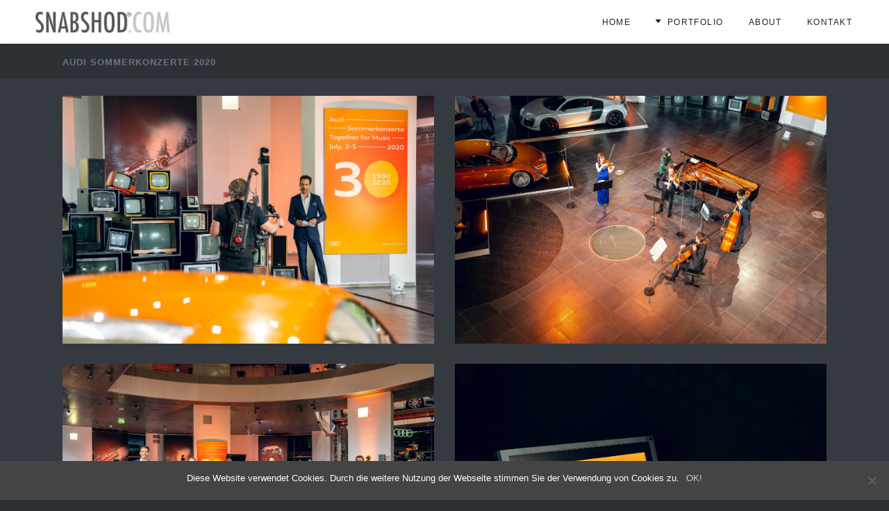

--- FILE ---
content_type: text/html; charset=UTF-8
request_url: https://www.snabshod.com/portfolio-item/audi-sommerkonzerte-2020/
body_size: 14358
content:
<!DOCTYPE html>
<html lang="de">
<head>
	
<meta name='robots' content='index, follow, max-image-preview:large, max-snippet:-1, max-video-preview:-1'/>
<meta charset="utf-8">
<meta name="language" content="de">
<meta name="googlebot" content="notranslate">
<meta name="revisit-after" content="5 days">
<meta name="author" content="Daniel Gajda">
	

	
	
	
	<!-- Google Tag Manager -->
<script>(function(w,d,s,l,i){w[l]=w[l]||[];w[l].push({'gtm.start':
new Date().getTime(),event:'gtm.js'});var f=d.getElementsByTagName(s)[0],
j=d.createElement(s),dl=l!='dataLayer'?'&l='+l:'';j.async=true;j.src=
'https://www.googletagmanager.com/gtm.js?id='+i+dl;f.parentNode.insertBefore(j,f);
})(window,document,'script','dataLayer','GTM-WTWS7GF3');</script>
<!-- End Google Tag Manager -->
	
	
    
		<meta charset="UTF-8"/>
		<link rel="profile" href="http://gmpg.org/xfn/11"/>
		
				<meta name="viewport" content="width=device-width,initial-scale=1,user-scalable=yes">
		<title>Audi Sommerkonzerte 2020 | SNABSHOD® by Daniel Gajda | Fotograf aus Ingolstadt</title>
<meta name='robots' content='max-image-preview:large' />
<link rel='dns-prefetch' href='//www.googletagmanager.com' />
<link rel="alternate" type="application/rss+xml" title="SNABSHOD® by Daniel Gajda &raquo; Feed" href="https://www.snabshod.com/feed/" />
<link rel="alternate" type="application/rss+xml" title="SNABSHOD® by Daniel Gajda &raquo; Kommentar-Feed" href="https://www.snabshod.com/comments/feed/" />
<link rel="alternate" title="oEmbed (JSON)" type="application/json+oembed" href="https://www.snabshod.com/wp-json/oembed/1.0/embed?url=https%3A%2F%2Fwww.snabshod.com%2Fportfolio-item%2Faudi-sommerkonzerte-2020%2F" />
<link rel="alternate" title="oEmbed (XML)" type="text/xml+oembed" href="https://www.snabshod.com/wp-json/oembed/1.0/embed?url=https%3A%2F%2Fwww.snabshod.com%2Fportfolio-item%2Faudi-sommerkonzerte-2020%2F&#038;format=xml" />

<!-- SEO SIMPLE PACK 3.6.2 -->
<meta name="description" content="Audi Sommerkonzerte 2020 für Audi">
<meta name="keywords" content="Audi, Sommerkonzerte Ingolstadt, Eventfotos Ingolstadt, Konzertfotos Ingolstadt, Autofotos Ingolstadt, Automobilfotos Ingolstadt, Automotive, Industriefotografie">
<link rel="canonical" href="https://www.snabshod.com/portfolio-item/audi-sommerkonzerte-2020/">
<meta property="og:locale" content="de_DE">
<meta property="og:type" content="article">
<meta property="og:image" content="https://www.snabshod.com/wp-content/uploads/2022/03/A203381_medium-scaled.jpg">
<meta property="og:title" content="Audi Sommerkonzerte 2020 | SNABSHOD® by Daniel Gajda | Fotograf aus Ingolstadt">
<meta property="og:description" content="Audi Sommerkonzerte 2020 für Audi">
<meta property="og:url" content="https://www.snabshod.com/portfolio-item/audi-sommerkonzerte-2020/">
<meta property="og:site_name" content="SNABSHOD® by Daniel Gajda">
<!-- / SEO SIMPLE PACK -->

<style id='wp-img-auto-sizes-contain-inline-css' type='text/css'>
img:is([sizes=auto i],[sizes^="auto," i]){contain-intrinsic-size:3000px 1500px}
/*# sourceURL=wp-img-auto-sizes-contain-inline-css */
</style>
<style id='wp-emoji-styles-inline-css' type='text/css'>

	img.wp-smiley, img.emoji {
		display: inline !important;
		border: none !important;
		box-shadow: none !important;
		height: 1em !important;
		width: 1em !important;
		margin: 0 0.07em !important;
		vertical-align: -0.1em !important;
		background: none !important;
		padding: 0 !important;
	}
/*# sourceURL=wp-emoji-styles-inline-css */
</style>
<style id='wp-block-library-inline-css' type='text/css'>
:root{--wp-block-synced-color:#7a00df;--wp-block-synced-color--rgb:122,0,223;--wp-bound-block-color:var(--wp-block-synced-color);--wp-editor-canvas-background:#ddd;--wp-admin-theme-color:#007cba;--wp-admin-theme-color--rgb:0,124,186;--wp-admin-theme-color-darker-10:#006ba1;--wp-admin-theme-color-darker-10--rgb:0,107,160.5;--wp-admin-theme-color-darker-20:#005a87;--wp-admin-theme-color-darker-20--rgb:0,90,135;--wp-admin-border-width-focus:2px}@media (min-resolution:192dpi){:root{--wp-admin-border-width-focus:1.5px}}.wp-element-button{cursor:pointer}:root .has-very-light-gray-background-color{background-color:#eee}:root .has-very-dark-gray-background-color{background-color:#313131}:root .has-very-light-gray-color{color:#eee}:root .has-very-dark-gray-color{color:#313131}:root .has-vivid-green-cyan-to-vivid-cyan-blue-gradient-background{background:linear-gradient(135deg,#00d084,#0693e3)}:root .has-purple-crush-gradient-background{background:linear-gradient(135deg,#34e2e4,#4721fb 50%,#ab1dfe)}:root .has-hazy-dawn-gradient-background{background:linear-gradient(135deg,#faaca8,#dad0ec)}:root .has-subdued-olive-gradient-background{background:linear-gradient(135deg,#fafae1,#67a671)}:root .has-atomic-cream-gradient-background{background:linear-gradient(135deg,#fdd79a,#004a59)}:root .has-nightshade-gradient-background{background:linear-gradient(135deg,#330968,#31cdcf)}:root .has-midnight-gradient-background{background:linear-gradient(135deg,#020381,#2874fc)}:root{--wp--preset--font-size--normal:16px;--wp--preset--font-size--huge:42px}.has-regular-font-size{font-size:1em}.has-larger-font-size{font-size:2.625em}.has-normal-font-size{font-size:var(--wp--preset--font-size--normal)}.has-huge-font-size{font-size:var(--wp--preset--font-size--huge)}.has-text-align-center{text-align:center}.has-text-align-left{text-align:left}.has-text-align-right{text-align:right}.has-fit-text{white-space:nowrap!important}#end-resizable-editor-section{display:none}.aligncenter{clear:both}.items-justified-left{justify-content:flex-start}.items-justified-center{justify-content:center}.items-justified-right{justify-content:flex-end}.items-justified-space-between{justify-content:space-between}.screen-reader-text{border:0;clip-path:inset(50%);height:1px;margin:-1px;overflow:hidden;padding:0;position:absolute;width:1px;word-wrap:normal!important}.screen-reader-text:focus{background-color:#ddd;clip-path:none;color:#444;display:block;font-size:1em;height:auto;left:5px;line-height:normal;padding:15px 23px 14px;text-decoration:none;top:5px;width:auto;z-index:100000}html :where(.has-border-color){border-style:solid}html :where([style*=border-top-color]){border-top-style:solid}html :where([style*=border-right-color]){border-right-style:solid}html :where([style*=border-bottom-color]){border-bottom-style:solid}html :where([style*=border-left-color]){border-left-style:solid}html :where([style*=border-width]){border-style:solid}html :where([style*=border-top-width]){border-top-style:solid}html :where([style*=border-right-width]){border-right-style:solid}html :where([style*=border-bottom-width]){border-bottom-style:solid}html :where([style*=border-left-width]){border-left-style:solid}html :where(img[class*=wp-image-]){height:auto;max-width:100%}:where(figure){margin:0 0 1em}html :where(.is-position-sticky){--wp-admin--admin-bar--position-offset:var(--wp-admin--admin-bar--height,0px)}@media screen and (max-width:600px){html :where(.is-position-sticky){--wp-admin--admin-bar--position-offset:0px}}

/*# sourceURL=wp-block-library-inline-css */
</style><style id='global-styles-inline-css' type='text/css'>
:root{--wp--preset--aspect-ratio--square: 1;--wp--preset--aspect-ratio--4-3: 4/3;--wp--preset--aspect-ratio--3-4: 3/4;--wp--preset--aspect-ratio--3-2: 3/2;--wp--preset--aspect-ratio--2-3: 2/3;--wp--preset--aspect-ratio--16-9: 16/9;--wp--preset--aspect-ratio--9-16: 9/16;--wp--preset--color--black: #000000;--wp--preset--color--cyan-bluish-gray: #abb8c3;--wp--preset--color--white: #ffffff;--wp--preset--color--pale-pink: #f78da7;--wp--preset--color--vivid-red: #cf2e2e;--wp--preset--color--luminous-vivid-orange: #ff6900;--wp--preset--color--luminous-vivid-amber: #fcb900;--wp--preset--color--light-green-cyan: #7bdcb5;--wp--preset--color--vivid-green-cyan: #00d084;--wp--preset--color--pale-cyan-blue: #8ed1fc;--wp--preset--color--vivid-cyan-blue: #0693e3;--wp--preset--color--vivid-purple: #9b51e0;--wp--preset--gradient--vivid-cyan-blue-to-vivid-purple: linear-gradient(135deg,rgb(6,147,227) 0%,rgb(155,81,224) 100%);--wp--preset--gradient--light-green-cyan-to-vivid-green-cyan: linear-gradient(135deg,rgb(122,220,180) 0%,rgb(0,208,130) 100%);--wp--preset--gradient--luminous-vivid-amber-to-luminous-vivid-orange: linear-gradient(135deg,rgb(252,185,0) 0%,rgb(255,105,0) 100%);--wp--preset--gradient--luminous-vivid-orange-to-vivid-red: linear-gradient(135deg,rgb(255,105,0) 0%,rgb(207,46,46) 100%);--wp--preset--gradient--very-light-gray-to-cyan-bluish-gray: linear-gradient(135deg,rgb(238,238,238) 0%,rgb(169,184,195) 100%);--wp--preset--gradient--cool-to-warm-spectrum: linear-gradient(135deg,rgb(74,234,220) 0%,rgb(151,120,209) 20%,rgb(207,42,186) 40%,rgb(238,44,130) 60%,rgb(251,105,98) 80%,rgb(254,248,76) 100%);--wp--preset--gradient--blush-light-purple: linear-gradient(135deg,rgb(255,206,236) 0%,rgb(152,150,240) 100%);--wp--preset--gradient--blush-bordeaux: linear-gradient(135deg,rgb(254,205,165) 0%,rgb(254,45,45) 50%,rgb(107,0,62) 100%);--wp--preset--gradient--luminous-dusk: linear-gradient(135deg,rgb(255,203,112) 0%,rgb(199,81,192) 50%,rgb(65,88,208) 100%);--wp--preset--gradient--pale-ocean: linear-gradient(135deg,rgb(255,245,203) 0%,rgb(182,227,212) 50%,rgb(51,167,181) 100%);--wp--preset--gradient--electric-grass: linear-gradient(135deg,rgb(202,248,128) 0%,rgb(113,206,126) 100%);--wp--preset--gradient--midnight: linear-gradient(135deg,rgb(2,3,129) 0%,rgb(40,116,252) 100%);--wp--preset--font-size--small: 13px;--wp--preset--font-size--medium: 20px;--wp--preset--font-size--large: 36px;--wp--preset--font-size--x-large: 42px;--wp--preset--spacing--20: 0.44rem;--wp--preset--spacing--30: 0.67rem;--wp--preset--spacing--40: 1rem;--wp--preset--spacing--50: 1.5rem;--wp--preset--spacing--60: 2.25rem;--wp--preset--spacing--70: 3.38rem;--wp--preset--spacing--80: 5.06rem;--wp--preset--shadow--natural: 6px 6px 9px rgba(0, 0, 0, 0.2);--wp--preset--shadow--deep: 12px 12px 50px rgba(0, 0, 0, 0.4);--wp--preset--shadow--sharp: 6px 6px 0px rgba(0, 0, 0, 0.2);--wp--preset--shadow--outlined: 6px 6px 0px -3px rgb(255, 255, 255), 6px 6px rgb(0, 0, 0);--wp--preset--shadow--crisp: 6px 6px 0px rgb(0, 0, 0);}:where(.is-layout-flex){gap: 0.5em;}:where(.is-layout-grid){gap: 0.5em;}body .is-layout-flex{display: flex;}.is-layout-flex{flex-wrap: wrap;align-items: center;}.is-layout-flex > :is(*, div){margin: 0;}body .is-layout-grid{display: grid;}.is-layout-grid > :is(*, div){margin: 0;}:where(.wp-block-columns.is-layout-flex){gap: 2em;}:where(.wp-block-columns.is-layout-grid){gap: 2em;}:where(.wp-block-post-template.is-layout-flex){gap: 1.25em;}:where(.wp-block-post-template.is-layout-grid){gap: 1.25em;}.has-black-color{color: var(--wp--preset--color--black) !important;}.has-cyan-bluish-gray-color{color: var(--wp--preset--color--cyan-bluish-gray) !important;}.has-white-color{color: var(--wp--preset--color--white) !important;}.has-pale-pink-color{color: var(--wp--preset--color--pale-pink) !important;}.has-vivid-red-color{color: var(--wp--preset--color--vivid-red) !important;}.has-luminous-vivid-orange-color{color: var(--wp--preset--color--luminous-vivid-orange) !important;}.has-luminous-vivid-amber-color{color: var(--wp--preset--color--luminous-vivid-amber) !important;}.has-light-green-cyan-color{color: var(--wp--preset--color--light-green-cyan) !important;}.has-vivid-green-cyan-color{color: var(--wp--preset--color--vivid-green-cyan) !important;}.has-pale-cyan-blue-color{color: var(--wp--preset--color--pale-cyan-blue) !important;}.has-vivid-cyan-blue-color{color: var(--wp--preset--color--vivid-cyan-blue) !important;}.has-vivid-purple-color{color: var(--wp--preset--color--vivid-purple) !important;}.has-black-background-color{background-color: var(--wp--preset--color--black) !important;}.has-cyan-bluish-gray-background-color{background-color: var(--wp--preset--color--cyan-bluish-gray) !important;}.has-white-background-color{background-color: var(--wp--preset--color--white) !important;}.has-pale-pink-background-color{background-color: var(--wp--preset--color--pale-pink) !important;}.has-vivid-red-background-color{background-color: var(--wp--preset--color--vivid-red) !important;}.has-luminous-vivid-orange-background-color{background-color: var(--wp--preset--color--luminous-vivid-orange) !important;}.has-luminous-vivid-amber-background-color{background-color: var(--wp--preset--color--luminous-vivid-amber) !important;}.has-light-green-cyan-background-color{background-color: var(--wp--preset--color--light-green-cyan) !important;}.has-vivid-green-cyan-background-color{background-color: var(--wp--preset--color--vivid-green-cyan) !important;}.has-pale-cyan-blue-background-color{background-color: var(--wp--preset--color--pale-cyan-blue) !important;}.has-vivid-cyan-blue-background-color{background-color: var(--wp--preset--color--vivid-cyan-blue) !important;}.has-vivid-purple-background-color{background-color: var(--wp--preset--color--vivid-purple) !important;}.has-black-border-color{border-color: var(--wp--preset--color--black) !important;}.has-cyan-bluish-gray-border-color{border-color: var(--wp--preset--color--cyan-bluish-gray) !important;}.has-white-border-color{border-color: var(--wp--preset--color--white) !important;}.has-pale-pink-border-color{border-color: var(--wp--preset--color--pale-pink) !important;}.has-vivid-red-border-color{border-color: var(--wp--preset--color--vivid-red) !important;}.has-luminous-vivid-orange-border-color{border-color: var(--wp--preset--color--luminous-vivid-orange) !important;}.has-luminous-vivid-amber-border-color{border-color: var(--wp--preset--color--luminous-vivid-amber) !important;}.has-light-green-cyan-border-color{border-color: var(--wp--preset--color--light-green-cyan) !important;}.has-vivid-green-cyan-border-color{border-color: var(--wp--preset--color--vivid-green-cyan) !important;}.has-pale-cyan-blue-border-color{border-color: var(--wp--preset--color--pale-cyan-blue) !important;}.has-vivid-cyan-blue-border-color{border-color: var(--wp--preset--color--vivid-cyan-blue) !important;}.has-vivid-purple-border-color{border-color: var(--wp--preset--color--vivid-purple) !important;}.has-vivid-cyan-blue-to-vivid-purple-gradient-background{background: var(--wp--preset--gradient--vivid-cyan-blue-to-vivid-purple) !important;}.has-light-green-cyan-to-vivid-green-cyan-gradient-background{background: var(--wp--preset--gradient--light-green-cyan-to-vivid-green-cyan) !important;}.has-luminous-vivid-amber-to-luminous-vivid-orange-gradient-background{background: var(--wp--preset--gradient--luminous-vivid-amber-to-luminous-vivid-orange) !important;}.has-luminous-vivid-orange-to-vivid-red-gradient-background{background: var(--wp--preset--gradient--luminous-vivid-orange-to-vivid-red) !important;}.has-very-light-gray-to-cyan-bluish-gray-gradient-background{background: var(--wp--preset--gradient--very-light-gray-to-cyan-bluish-gray) !important;}.has-cool-to-warm-spectrum-gradient-background{background: var(--wp--preset--gradient--cool-to-warm-spectrum) !important;}.has-blush-light-purple-gradient-background{background: var(--wp--preset--gradient--blush-light-purple) !important;}.has-blush-bordeaux-gradient-background{background: var(--wp--preset--gradient--blush-bordeaux) !important;}.has-luminous-dusk-gradient-background{background: var(--wp--preset--gradient--luminous-dusk) !important;}.has-pale-ocean-gradient-background{background: var(--wp--preset--gradient--pale-ocean) !important;}.has-electric-grass-gradient-background{background: var(--wp--preset--gradient--electric-grass) !important;}.has-midnight-gradient-background{background: var(--wp--preset--gradient--midnight) !important;}.has-small-font-size{font-size: var(--wp--preset--font-size--small) !important;}.has-medium-font-size{font-size: var(--wp--preset--font-size--medium) !important;}.has-large-font-size{font-size: var(--wp--preset--font-size--large) !important;}.has-x-large-font-size{font-size: var(--wp--preset--font-size--x-large) !important;}
/*# sourceURL=global-styles-inline-css */
</style>

<style id='classic-theme-styles-inline-css' type='text/css'>
/*! This file is auto-generated */
.wp-block-button__link{color:#fff;background-color:#32373c;border-radius:9999px;box-shadow:none;text-decoration:none;padding:calc(.667em + 2px) calc(1.333em + 2px);font-size:1.125em}.wp-block-file__button{background:#32373c;color:#fff;text-decoration:none}
/*# sourceURL=/wp-includes/css/classic-themes.min.css */
</style>
<link rel='stylesheet' id='cookie-notice-front-css' href='https://www.snabshod.com/wp-content/plugins/cookie-notice/css/front.min.css?ver=2.5.6' type='text/css' media='all' />
<link rel='stylesheet' id='azalea-eltdf-default-style-css' href='https://www.snabshod.com/wp-content/themes/azaleawp/style.css?ver=6.9' type='text/css' media='all' />
<link rel='stylesheet' id='azalea-eltdf-modules-css' href='https://www.snabshod.com/wp-content/themes/azaleawp/assets/css/modules.min.css?ver=6.9' type='text/css' media='all' />
<style id='azalea-eltdf-modules-inline-css' type='text/css'>
/* generated in /home/p-c2vt25/html/wordpress-pimaf/wp-content/themes/azaleawp/framework/admin/options/general/map.php azalea_eltdf_page_general_style function */
.postid-5161.eltdf-boxed .eltdf-wrapper { background-attachment: fixed;}

/* generated in /home/p-c2vt25/html/wordpress-pimaf/wp-content/themes/azaleawp/assets/custom-styles/general-custom-styles.php azalea_eltdf_paspartu_styles function */
.eltdf-paspartu-enabled .eltdf-wrapper { background-color: #898989;}


@media only screen and (max-width: 1024px) {
body.single.postid-680 .eltdf-content .eltdf-content-inner>.eltdf-full-width>.eltdf-full-width-inner {
    padding-top: 0px!important;
}
}
/*# sourceURL=azalea-eltdf-modules-inline-css */
</style>
<link rel='stylesheet' id='eltdf-font_awesome-css' href='https://www.snabshod.com/wp-content/themes/azaleawp/assets/css/font-awesome/css/font-awesome.min.css?ver=6.9' type='text/css' media='all' />
<link rel='stylesheet' id='eltdf-font_elegant-css' href='https://www.snabshod.com/wp-content/themes/azaleawp/assets/css/elegant-icons/style.min.css?ver=6.9' type='text/css' media='all' />
<link rel='stylesheet' id='eltdf-ion_icons-css' href='https://www.snabshod.com/wp-content/themes/azaleawp/assets/css/ion-icons/css/ionicons.min.css?ver=6.9' type='text/css' media='all' />
<link rel='stylesheet' id='eltdf-linea_icons-css' href='https://www.snabshod.com/wp-content/themes/azaleawp/assets/css/linea-icons/style.css?ver=6.9' type='text/css' media='all' />
<link rel='stylesheet' id='mediaelement-css' href='https://www.snabshod.com/wp-includes/js/mediaelement/mediaelementplayer-legacy.min.css?ver=4.2.17' type='text/css' media='all' />
<link rel='stylesheet' id='wp-mediaelement-css' href='https://www.snabshod.com/wp-includes/js/mediaelement/wp-mediaelement.min.css?ver=6.9' type='text/css' media='all' />
<link rel='stylesheet' id='azalea-eltdf-style-dynamic-css' href='https://www.snabshod.com/wp-content/themes/azaleawp/assets/css/style_dynamic.css?ver=1757603573' type='text/css' media='all' />
<link rel='stylesheet' id='azalea-eltdf-modules-responsive-css' href='https://www.snabshod.com/wp-content/themes/azaleawp/assets/css/modules-responsive.min.css?ver=6.9' type='text/css' media='all' />
<link rel='stylesheet' id='azalea-eltdf-style-dynamic-responsive-css' href='https://www.snabshod.com/wp-content/themes/azaleawp/assets/css/style_dynamic_responsive.css?ver=1757603573' type='text/css' media='all' />
<link rel='stylesheet' id='js_composer_front-css' href='https://www.snabshod.com/wp-content/plugins/js_composer/assets/css/js_composer.min.css?ver=6.7.0' type='text/css' media='all' />
<script type="text/javascript" id="cookie-notice-front-js-before">
/* <![CDATA[ */
var cnArgs = {"ajaxUrl":"https:\/\/www.snabshod.com\/wp-admin\/admin-ajax.php","nonce":"e7484fbe69","hideEffect":"fade","position":"bottom","onScroll":false,"onScrollOffset":100,"onClick":false,"cookieName":"cookie_notice_accepted","cookieTime":2592000,"cookieTimeRejected":2592000,"globalCookie":false,"redirection":false,"cache":false,"revokeCookies":false,"revokeCookiesOpt":"automatic"};

//# sourceURL=cookie-notice-front-js-before
/* ]]> */
</script>
<script type="text/javascript" src="https://www.snabshod.com/wp-content/plugins/cookie-notice/js/front.min.js?ver=2.5.6" id="cookie-notice-front-js"></script>
<script type="text/javascript" src="https://www.snabshod.com/wp-includes/js/jquery/jquery.min.js?ver=3.7.1" id="jquery-core-js"></script>
<script type="text/javascript" src="https://www.snabshod.com/wp-includes/js/jquery/jquery-migrate.min.js?ver=3.4.1" id="jquery-migrate-js"></script>

<!-- Google Tag (gtac.js) durch Site-Kit hinzugefügt -->
<!-- Von Site Kit hinzugefügtes Google-Analytics-Snippet -->
<!-- Das Google Ads-Snippet wurde von Site Kit hinzugefügt -->
<script type="text/javascript" src="https://www.googletagmanager.com/gtag/js?id=GT-NGM9QC6F" id="google_gtagjs-js" async></script>
<script type="text/javascript" id="google_gtagjs-js-after">
/* <![CDATA[ */
window.dataLayer = window.dataLayer || [];function gtag(){dataLayer.push(arguments);}
gtag("set","linker",{"domains":["www.snabshod.com"]});
gtag("js", new Date());
gtag("set", "developer_id.dZTNiMT", true);
gtag("config", "GT-NGM9QC6F");
gtag("config", "AW-17324097913");
 window._googlesitekit = window._googlesitekit || {}; window._googlesitekit.throttledEvents = []; window._googlesitekit.gtagEvent = (name, data) => { var key = JSON.stringify( { name, data } ); if ( !! window._googlesitekit.throttledEvents[ key ] ) { return; } window._googlesitekit.throttledEvents[ key ] = true; setTimeout( () => { delete window._googlesitekit.throttledEvents[ key ]; }, 5 ); gtag( "event", name, { ...data, event_source: "site-kit" } ); }; 
//# sourceURL=google_gtagjs-js-after
/* ]]> */
</script>
<link rel="https://api.w.org/" href="https://www.snabshod.com/wp-json/" /><link rel="EditURI" type="application/rsd+xml" title="RSD" href="https://www.snabshod.com/xmlrpc.php?rsd" />
<meta name="generator" content="WordPress 6.9" />
<link rel='shortlink' href='https://www.snabshod.com/?p=5161' />
<meta name="generator" content="Site Kit by Google 1.162.1" /><!-- Analytics by WP Statistics - https://wp-statistics.com -->
<meta name="generator" content="Powered by WPBakery Page Builder - drag and drop page builder for WordPress."/>
<meta name="generator" content="Powered by Slider Revolution 6.5.11 - responsive, Mobile-Friendly Slider Plugin for WordPress with comfortable drag and drop interface." />
<script type="text/javascript">function setREVStartSize(e){
			//window.requestAnimationFrame(function() {				 
				window.RSIW = window.RSIW===undefined ? window.innerWidth : window.RSIW;	
				window.RSIH = window.RSIH===undefined ? window.innerHeight : window.RSIH;	
				try {								
					var pw = document.getElementById(e.c).parentNode.offsetWidth,
						newh;
					pw = pw===0 || isNaN(pw) ? window.RSIW : pw;
					e.tabw = e.tabw===undefined ? 0 : parseInt(e.tabw);
					e.thumbw = e.thumbw===undefined ? 0 : parseInt(e.thumbw);
					e.tabh = e.tabh===undefined ? 0 : parseInt(e.tabh);
					e.thumbh = e.thumbh===undefined ? 0 : parseInt(e.thumbh);
					e.tabhide = e.tabhide===undefined ? 0 : parseInt(e.tabhide);
					e.thumbhide = e.thumbhide===undefined ? 0 : parseInt(e.thumbhide);
					e.mh = e.mh===undefined || e.mh=="" || e.mh==="auto" ? 0 : parseInt(e.mh,0);		
					if(e.layout==="fullscreen" || e.l==="fullscreen") 						
						newh = Math.max(e.mh,window.RSIH);					
					else{					
						e.gw = Array.isArray(e.gw) ? e.gw : [e.gw];
						for (var i in e.rl) if (e.gw[i]===undefined || e.gw[i]===0) e.gw[i] = e.gw[i-1];					
						e.gh = e.el===undefined || e.el==="" || (Array.isArray(e.el) && e.el.length==0)? e.gh : e.el;
						e.gh = Array.isArray(e.gh) ? e.gh : [e.gh];
						for (var i in e.rl) if (e.gh[i]===undefined || e.gh[i]===0) e.gh[i] = e.gh[i-1];
											
						var nl = new Array(e.rl.length),
							ix = 0,						
							sl;					
						e.tabw = e.tabhide>=pw ? 0 : e.tabw;
						e.thumbw = e.thumbhide>=pw ? 0 : e.thumbw;
						e.tabh = e.tabhide>=pw ? 0 : e.tabh;
						e.thumbh = e.thumbhide>=pw ? 0 : e.thumbh;					
						for (var i in e.rl) nl[i] = e.rl[i]<window.RSIW ? 0 : e.rl[i];
						sl = nl[0];									
						for (var i in nl) if (sl>nl[i] && nl[i]>0) { sl = nl[i]; ix=i;}															
						var m = pw>(e.gw[ix]+e.tabw+e.thumbw) ? 1 : (pw-(e.tabw+e.thumbw)) / (e.gw[ix]);					
						newh =  (e.gh[ix] * m) + (e.tabh + e.thumbh);
					}
					var el = document.getElementById(e.c);
					if (el!==null && el) el.style.height = newh+"px";					
					el = document.getElementById(e.c+"_wrapper");
					if (el!==null && el) {
						el.style.height = newh+"px";
						el.style.display = "block";
					}
				} catch(e){
					console.log("Failure at Presize of Slider:" + e)
				}					   
			//});
		  };</script>
		<style type="text/css" id="wp-custom-css">
			.eltdf-portfolio-list-holder.eltdf-pl-gallery-overlay .eltdf-pli-text-holder {
    background-color: rgba(148, 193, 31 , 0.75);;  
}




@media only screen and (max-width: 1024px) {
    .eltdf-page-footer .eltdf-footer-bottom-holder {
        background-color: #343a40;   
    }
}



0.single-portfolio-item .eltdf-ps-info-holder .eltdf-separator-holder .eltdf-separator {    border-bottom: 1px solid #343a40;
}

.single-portfolio-item .eltdf-ps-info-item .eltdf-separator {        border-bottom: 1px solid #343a40;
}

.single-portfolio-item a.eltdf-ps-info-category:not(:last-of-type):after {
    content: " • ";
    color: #343a40;
}

.eltdf-portfolio-list-holder.eltdf-pl-standard-image-scale .eltdf-pli-text-holder {
    margin-top: 3px;
	
}

.eltdf-container   { 
	

	background-color: #343a40; 

}



body {
font-family: -apple-system,BlinkMacSystemFont,"Segoe UI",Roboto,
Oxygen-Sans,Ubuntu,Cantarell,"Helvetica Neue",sans-serif;}

.post-meta_bottom a:hover {
  background-color: #343a40;
}



.eltdf-ps-image  { 
	
  display: flex;
  align-items: center;
  justify-content: center;
	
	}

.vc_single_image-wrapper  { 
	
  display: flex;
  align-items: center;
  justify-content: center;
  box-shadow: 0px 7px 15px 0px rgba(0, 0, 0, 0.25);
	
	}



.eltdf-pl-item-inner  { 
	
  display: flex;
  align-items: center;
  justify-content: center;
  box-shadow: 0px 7px 15px 0px rgba(0, 0, 0, 0.25);
	transition: box-shadow 0.3s;
	
	}

.eltdf-pl-item-inner:hover  { 
	
	  box-shadow: 0px 0px 15px 1px rgba(0, 0, 0, 0.25);
	
	}


.eltdf-btn{ 
	
	
  align-items: center;
  justify-content: center;
  box-shadow: 0px 7px 15px 0px rgba(148, 193, 31, 0.15);
	
	}

.eltdf-btn:hover  { 
	
	align-items: center;
  justify-content: center;
  box-shadow: 0px 7px 15px 0px rgba(0, 0, 0, 0.25);
	
	}





.eltdf-full-width

{ 
	
/* top | right | bottom | left */
padding: 0 10px 0 10px;
	  justify-content: center;
  	align-items: center;
	
	}






/* SNABSHOD Tabs Custom Style */
.snabshod-tabs .vc_tta-tab.vc_active > a {
  color: #ffffff !important;
  border-bottom: 3px solid #94c11f !important;
}

.snabshod-tabs .vc_tta-tab > a {
  color: #ffffff !important;
  font-weight: 600;
  transition: all 0.3s ease;
}

.snabshod-tabs .vc_tta-tabs-container {
  border-bottom: none;
}

.snabshod-tabs .vc_tta-tab > a {
  background-color: rgba(0, 0, 0, 0.25); /* 25% schwarz transparent */
  padding: 12px 16px;
  border-radius: 6px;
  margin-right: 6px;
}

		</style>
		<noscript><style> .wpb_animate_when_almost_visible { opacity: 1; }</style></noscript>

<link rel='stylesheet' id='rs-plugin-settings-css' href='https://www.snabshod.com/wp-content/plugins/revslider/public/assets/css/rs6.css?ver=6.5.11' type='text/css' media='all' />
<style id='rs-plugin-settings-inline-css' type='text/css'>
#rs-demo-id {}
/*# sourceURL=rs-plugin-settings-inline-css */
</style>
</head>
<body class="wp-singular portfolio-item-template-default single single-portfolio-item postid-5161 wp-theme-azaleawp cookies-not-set eltd-core-1.2.2 azaleawp-ver-1.9 eltdf-smooth-page-transitions eltdf-smooth-page-transitions-fadeout eltdf-grid-1300 eltdf-sticky-header-on-scroll-up eltdf-dropdown-animate-height eltdf-header-standard eltdf-menu-area-in-grid-shadow-disable eltdf-menu-area-border-disable eltdf-menu-area-in-grid-border-disable eltdf-logo-area-border-disable eltdf-logo-area-in-grid-border-disable eltdf-header-vertical-border-disable eltdf-default-mobile-header eltdf-sticky-up-mobile-header wpb-js-composer js-comp-ver-6.7.0 vc_responsive" itemscope itemtype="http://schema.org/WebPage" style="background-color:#2c3136;" >

<!-- Google Tag Manager (noscript) -->
<noscript><iframe src="https://www.googletagmanager.com/ns.html?id=GTM-WTWS7GF3"
height="0" width="0" style="display:none;visibility:hidden"></iframe></noscript>
<!-- End Google Tag Manager (noscript) -->
	
	
	
	
    
    <div class="eltdf-wrapper">
        <div class="eltdf-wrapper-inner">
            
<header class="eltdf-page-header">
		
				
	<div class="eltdf-menu-area">
				
				
			<div class="eltdf-vertical-align-containers">
				<div class="eltdf-position-left">
					<div class="eltdf-position-left-inner">
						

<div class="eltdf-logo-wrapper">
    <a itemprop="url" href="https://www.snabshod.com/" style="height: 70px;">
        <img itemprop="image" class="eltdf-normal-logo" src="https://www.snabshod.com/wp-content/uploads/2025/05/snabshod_com_wp.png" width="544" height="140"  alt="logo"/>
        <img itemprop="image" class="eltdf-dark-logo" src="https://www.snabshod.com/wp-content/uploads/2025/05/snabshod_com_wp.png" width="544" height="140"  alt="dark logo"/>        <img itemprop="image" class="eltdf-light-logo" src="https://www.snabshod.com/wp-content/uploads/2025/05/snabshod_com_wp.png" width="544" height="140"  alt="light logo"/>    </a>
</div>

					</div>
				</div>
				<div class="eltdf-position-right">
					<div class="eltdf-position-right-inner">
						
<nav class="eltdf-main-menu eltdf-drop-down eltdf-default-nav">
    <ul id="menu-main" class="clearfix"><li id="nav-menu-item-7487" class="menu-item menu-item-type-post_type menu-item-object-page menu-item-home  narrow"><a href="https://www.snabshod.com/" class=""><span class="item_outer"><span class="item_text">HOME</span></span></a></li>
<li id="nav-menu-item-3544" class="menu-item menu-item-type-post_type menu-item-object-page menu-item-has-children  has_sub narrow"><a href="https://www.snabshod.com/portfolio/" class=""><span class="item_outer"><span class="menu_icon_wrapper"><i class="menu_icon ion-arrow-down-b fa"></i></span><span class="item_text">PORTFOLIO</span><i class="eltdf-menu-arrow fa fa-angle-down"></i></span></a>
<div class="second"><div class="inner"><ul>
	<li id="nav-menu-item-3381" class="menu-item menu-item-type-post_type menu-item-object-page "><a href="https://www.snabshod.com/automotive/" class=""><span class="item_outer"><span class="item_text">AUTOMOTIVE</span></span></a></li>
	<li id="nav-menu-item-7232" class="menu-item menu-item-type-post_type menu-item-object-page "><a href="https://www.snabshod.com/business/" class=""><span class="item_outer"><span class="item_text">BUSINESS</span></span></a></li>
	<li id="nav-menu-item-7237" class="menu-item menu-item-type-post_type menu-item-object-page "><a href="https://www.snabshod.com/lifestyle/" class=""><span class="item_outer"><span class="item_text">LIFESTYLE</span></span></a></li>
	<li id="nav-menu-item-4863" class="menu-item menu-item-type-post_type menu-item-object-page "><a href="https://www.snabshod.com/products/" class=""><span class="item_outer"><span class="item_text">PRODUCTS</span></span></a></li>
	<li id="nav-menu-item-5026" class="menu-item menu-item-type-post_type menu-item-object-page "><a href="https://www.snabshod.com/events/" class=""><span class="item_outer"><span class="item_text">EVENTS</span></span></a></li>
	<li id="nav-menu-item-7752" class="menu-item menu-item-type-post_type menu-item-object-page "><a href="https://www.snabshod.com/video/" class=""><span class="item_outer"><span class="item_text">VIDEO</span></span></a></li>
</ul></div></div>
</li>
<li id="nav-menu-item-6930" class="menu-item menu-item-type-post_type menu-item-object-page  narrow"><a href="https://www.snabshod.com/about/" class=""><span class="item_outer"><span class="item_text">ABOUT</span></span></a></li>
<li id="nav-menu-item-4405" class="menu-item menu-item-type-post_type menu-item-object-page  narrow"><a href="https://www.snabshod.com/kontakt/" class=""><span class="item_outer"><span class="item_text">KONTAKT</span></span></a></li>
<li id="nav-menu-item-4437" class="menu-item menu-item-type-post_type menu-item-object-page  narrow"></li>
</ul></nav>

											</div>
				</div>
			</div>
			
			</div>
			
		
	
<div class="eltdf-sticky-header">
        <div class="eltdf-sticky-holder">
                    <div class=" eltdf-vertical-align-containers">
                <div class="eltdf-position-left">
                    <div class="eltdf-position-left-inner">
                        

<div class="eltdf-logo-wrapper">
    <a itemprop="url" href="https://www.snabshod.com/" style="height: 70px;">
        <img itemprop="image" class="eltdf-normal-logo" src="https://www.snabshod.com/wp-content/uploads/2025/05/snabshod_com_wp.png" width="544" height="140"  alt="logo"/>
        <img itemprop="image" class="eltdf-dark-logo" src="https://www.snabshod.com/wp-content/uploads/2025/05/snabshod_com_wp.png" width="544" height="140"  alt="dark logo"/>        <img itemprop="image" class="eltdf-light-logo" src="https://www.snabshod.com/wp-content/uploads/2025/05/snabshod_com_wp.png" width="544" height="140"  alt="light logo"/>    </a>
</div>

                    </div>
                </div>
                <div class="eltdf-position-right">
                    <div class="eltdf-position-right-inner">
						
<nav class="eltdf-main-menu eltdf-drop-down eltdf-sticky-nav">
    <ul id="menu-main-1" class="clearfix"><li id="sticky-nav-menu-item-7487" class="menu-item menu-item-type-post_type menu-item-object-page menu-item-home  narrow"><a href="https://www.snabshod.com/" class=""><span class="item_outer"><span class="item_text">HOME</span><span class="plus"></span></span></a></li>
<li id="sticky-nav-menu-item-3544" class="menu-item menu-item-type-post_type menu-item-object-page menu-item-has-children  has_sub narrow"><a href="https://www.snabshod.com/portfolio/" class=""><span class="item_outer"><span class="menu_icon_wrapper"><i class="menu_icon ion-arrow-down-b fa"></i></span><span class="item_text">PORTFOLIO</span><span class="plus"></span><i class="eltdf-menu-arrow fa fa-angle-down"></i></span></a>
<div class="second"><div class="inner"><ul>
	<li id="sticky-nav-menu-item-3381" class="menu-item menu-item-type-post_type menu-item-object-page "><a href="https://www.snabshod.com/automotive/" class=""><span class="item_outer"><span class="item_text">AUTOMOTIVE</span><span class="plus"></span></span></a></li>
	<li id="sticky-nav-menu-item-7232" class="menu-item menu-item-type-post_type menu-item-object-page "><a href="https://www.snabshod.com/business/" class=""><span class="item_outer"><span class="item_text">BUSINESS</span><span class="plus"></span></span></a></li>
	<li id="sticky-nav-menu-item-7237" class="menu-item menu-item-type-post_type menu-item-object-page "><a href="https://www.snabshod.com/lifestyle/" class=""><span class="item_outer"><span class="item_text">LIFESTYLE</span><span class="plus"></span></span></a></li>
	<li id="sticky-nav-menu-item-4863" class="menu-item menu-item-type-post_type menu-item-object-page "><a href="https://www.snabshod.com/products/" class=""><span class="item_outer"><span class="item_text">PRODUCTS</span><span class="plus"></span></span></a></li>
	<li id="sticky-nav-menu-item-5026" class="menu-item menu-item-type-post_type menu-item-object-page "><a href="https://www.snabshod.com/events/" class=""><span class="item_outer"><span class="item_text">EVENTS</span><span class="plus"></span></span></a></li>
	<li id="sticky-nav-menu-item-7752" class="menu-item menu-item-type-post_type menu-item-object-page "><a href="https://www.snabshod.com/video/" class=""><span class="item_outer"><span class="item_text">VIDEO</span><span class="plus"></span></span></a></li>
</ul></div></div>
</li>
<li id="sticky-nav-menu-item-6930" class="menu-item menu-item-type-post_type menu-item-object-page  narrow"><a href="https://www.snabshod.com/about/" class=""><span class="item_outer"><span class="item_text">ABOUT</span><span class="plus"></span></span></a></li>
<li id="sticky-nav-menu-item-4405" class="menu-item menu-item-type-post_type menu-item-object-page  narrow"><a href="https://www.snabshod.com/kontakt/" class=""><span class="item_outer"><span class="item_text">KONTAKT</span><span class="plus"></span></span></a></li>
<li id="sticky-nav-menu-item-4437" class="menu-item menu-item-type-post_type menu-item-object-page  narrow"></li>
</ul></nav>

						                    </div>
                </div>
            </div>
                </div>
	</div>

	
	</header>


<header class="eltdf-mobile-header">
		
	<div class="eltdf-mobile-header-inner">
		<div class="eltdf-mobile-header-holder">
			<div class="eltdf-grid">
				<div class="eltdf-vertical-align-containers">
					<div class="eltdf-vertical-align-containers">
													<div class="eltdf-mobile-menu-opener">
								<a href="javascript:void(0)">
									<span class="eltdf-mobile-menu-icon">
										<i class="fa fa-bars" aria-hidden="true"></i>
									</span>
																	</a>
							</div>
												<div class="eltdf-position-center">
							<div class="eltdf-position-center-inner">
								

<div class="eltdf-mobile-logo-wrapper">
    <a itemprop="url" href="https://www.snabshod.com/" style="height: 70px">
        <img itemprop="image" src="https://www.snabshod.com/wp-content/uploads/2025/05/snabshod_com_wp.png" width="544" height="140"  alt="Mobile Logo"/>
    </a>
</div>

							</div>
						</div>
						<div class="eltdf-position-right">
							<div class="eltdf-position-right-inner">
															</div>
						</div>
					</div>
				</div>
			</div>
		</div>
		
	<nav class="eltdf-mobile-nav" role="navigation" aria-label="Mobile Menu">
		<div class="eltdf-grid">

			<ul id="menu-main-2" class=""><li id="mobile-menu-item-7487" class="menu-item menu-item-type-post_type menu-item-object-page menu-item-home "><a href="https://www.snabshod.com/" class=""><span>HOME</span></a></li>
<li id="mobile-menu-item-3544" class="menu-item menu-item-type-post_type menu-item-object-page menu-item-has-children  has_sub"><a href="https://www.snabshod.com/portfolio/" class=""><span>PORTFOLIO</span></a><span class="mobile_arrow"><i class="eltdf-sub-arrow fa fa-angle-right"></i><i class="fa fa-angle-down"></i></span>
<ul class="sub_menu">
	<li id="mobile-menu-item-3381" class="menu-item menu-item-type-post_type menu-item-object-page "><a href="https://www.snabshod.com/automotive/" class=""><span>AUTOMOTIVE</span></a></li>
	<li id="mobile-menu-item-7232" class="menu-item menu-item-type-post_type menu-item-object-page "><a href="https://www.snabshod.com/business/" class=""><span>BUSINESS</span></a></li>
	<li id="mobile-menu-item-7237" class="menu-item menu-item-type-post_type menu-item-object-page "><a href="https://www.snabshod.com/lifestyle/" class=""><span>LIFESTYLE</span></a></li>
	<li id="mobile-menu-item-4863" class="menu-item menu-item-type-post_type menu-item-object-page "><a href="https://www.snabshod.com/products/" class=""><span>PRODUCTS</span></a></li>
	<li id="mobile-menu-item-5026" class="menu-item menu-item-type-post_type menu-item-object-page "><a href="https://www.snabshod.com/events/" class=""><span>EVENTS</span></a></li>
	<li id="mobile-menu-item-7752" class="menu-item menu-item-type-post_type menu-item-object-page "><a href="https://www.snabshod.com/video/" class=""><span>VIDEO</span></a></li>
</ul>
</li>
<li id="mobile-menu-item-6930" class="menu-item menu-item-type-post_type menu-item-object-page "><a href="https://www.snabshod.com/about/" class=""><span>ABOUT</span></a></li>
<li id="mobile-menu-item-4405" class="menu-item menu-item-type-post_type menu-item-object-page "><a href="https://www.snabshod.com/kontakt/" class=""><span>KONTAKT</span></a></li>
<li id="mobile-menu-item-4437" class="menu-item menu-item-type-post_type menu-item-object-page "></li>
</ul>		</div>
	</nav>

	</div>
	
	</header>

	
	        			<a id='eltdf-back-to-top' href='#'>
				<span class="eltdf-icon-stack">
					 <i class="eltdf-icon-linea-icon icon-arrows-up "></i>				</span>
			</a>
			        
            <div class="eltdf-content" >
                <div class="eltdf-content-inner"><div class="eltdf-title  eltdf-standard-type eltdf-content-left-alignment" style="height:50px;background-color:#2c3136;" data-height="50" >
        <div class="eltdf-title-holder" style="height:50px;">
        <div class="eltdf-container clearfix">
            <div class="eltdf-container-inner">
                <div class="eltdf-title-subtitle-holder" style="">
                    <div class="eltdf-title-subtitle-holder-inner">
                                                                                            <h6 class="eltdf-page-title entry-title" ><span>Audi Sommerkonzerte 2020</span></h6>
                                                                                                                                                </div>
                </div>
            </div>
        </div>
    </div>
</div>
<div class="eltdf-container">
    <div class="eltdf-container-inner clearfix">
                    <div class="eltdf-portfolio-single-holder eltdf-ps-masonry-layout">
                <div class="eltdf-ps-image-holder eltdf-ps-masonry-images  eltdf-ps-two-columns eltdf-ps-normal-space">
	<div class="eltdf-ps-image-inner">
		<div class="eltdf-ps-grid-sizer"></div>
		<div class="eltdf-ps-grid-gutter"></div>
									<div class="eltdf-ps-image ">
					    <a itemprop="image" title="Audi Sommerkonzerte 2020" data-rel="prettyPhoto[single_pretty_photo]" href="https://www.snabshod.com/wp-content/uploads/2022/03/A203339_medium-scaled.jpg">
    <img itemprop="image" src="https://www.snabshod.com/wp-content/uploads/2022/03/A203339_medium-scaled.jpg" alt="Audi Sommerkonzerte 2020" />
    </a>
				</div>
							<div class="eltdf-ps-image ">
					    <a itemprop="image" title="Audi Sommerkonzerte 2020" data-rel="prettyPhoto[single_pretty_photo]" href="https://www.snabshod.com/wp-content/uploads/2022/03/A203343_medium-scaled.jpg">
    <img itemprop="image" src="https://www.snabshod.com/wp-content/uploads/2022/03/A203343_medium-scaled.jpg" alt="Audi Sommerkonzerte 2020" />
    </a>
				</div>
							<div class="eltdf-ps-image ">
					    <a itemprop="image" title="Audi Sommerkonzerte 2020" data-rel="prettyPhoto[single_pretty_photo]" href="https://www.snabshod.com/wp-content/uploads/2022/03/A203354_medium-scaled.jpg">
    <img itemprop="image" src="https://www.snabshod.com/wp-content/uploads/2022/03/A203354_medium-scaled.jpg" alt="Audi Sommerkonzerte 2020" />
    </a>
				</div>
							<div class="eltdf-ps-image ">
					    <a itemprop="image" title="Audi Sommerkonzerte 2020" data-rel="prettyPhoto[single_pretty_photo]" href="https://www.snabshod.com/wp-content/uploads/2022/03/A203355_medium-scaled.jpg">
    <img itemprop="image" src="https://www.snabshod.com/wp-content/uploads/2022/03/A203355_medium-scaled.jpg" alt="Audi Sommerkonzerte 2020" />
    </a>
				</div>
							<div class="eltdf-ps-image ">
					    <a itemprop="image" title="Audi Sommerkonzerte 2020" data-rel="prettyPhoto[single_pretty_photo]" href="https://www.snabshod.com/wp-content/uploads/2022/03/A203371_medium-scaled.jpg">
    <img itemprop="image" src="https://www.snabshod.com/wp-content/uploads/2022/03/A203371_medium-scaled.jpg" alt="Audi Sommerkonzerte 2020" />
    </a>
				</div>
							<div class="eltdf-ps-image ">
					    <a itemprop="image" title="Audi Sommerkonzerte 2020" data-rel="prettyPhoto[single_pretty_photo]" href="https://www.snabshod.com/wp-content/uploads/2022/03/A203372_medium-scaled.jpg">
    <img itemprop="image" src="https://www.snabshod.com/wp-content/uploads/2022/03/A203372_medium-scaled.jpg" alt="Audi Sommerkonzerte 2020" />
    </a>
				</div>
							<div class="eltdf-ps-image ">
					    <a itemprop="image" title="Audi Sommerkonzerte 2020" data-rel="prettyPhoto[single_pretty_photo]" href="https://www.snabshod.com/wp-content/uploads/2022/03/A203373_medium-scaled.jpg">
    <img itemprop="image" src="https://www.snabshod.com/wp-content/uploads/2022/03/A203373_medium-scaled.jpg" alt="Audi Sommerkonzerte 2020" />
    </a>
				</div>
							<div class="eltdf-ps-image ">
					    <a itemprop="image" title="Audi Sommerkonzerte 2020" data-rel="prettyPhoto[single_pretty_photo]" href="https://www.snabshod.com/wp-content/uploads/2022/03/A203375_medium-scaled.jpg">
    <img itemprop="image" src="https://www.snabshod.com/wp-content/uploads/2022/03/A203375_medium-scaled.jpg" alt="Audi Sommerkonzerte 2020" />
    </a>
				</div>
							<div class="eltdf-ps-image ">
					    <a itemprop="image" title="Audi Sommerkonzerte 2020" data-rel="prettyPhoto[single_pretty_photo]" href="https://www.snabshod.com/wp-content/uploads/2022/03/A203378_medium-scaled.jpg">
    <img itemprop="image" src="https://www.snabshod.com/wp-content/uploads/2022/03/A203378_medium-scaled.jpg" alt="Audi Sommerkonzerte 2020" />
    </a>
				</div>
							<div class="eltdf-ps-image ">
					    <a itemprop="image" title="A203381_medium" data-rel="prettyPhoto[single_pretty_photo]" href="https://www.snabshod.com/wp-content/uploads/2022/03/A203381_medium-scaled.jpg">
    <img itemprop="image" src="https://www.snabshod.com/wp-content/uploads/2022/03/A203381_medium-scaled.jpg" alt="A203381_medium" />
    </a>
				</div>
							<div class="eltdf-ps-image ">
					    <a itemprop="image" title="Audi Sommerkonzerte 2020" data-rel="prettyPhoto[single_pretty_photo]" href="https://www.snabshod.com/wp-content/uploads/2022/03/A203385_medium-scaled.jpg">
    <img itemprop="image" src="https://www.snabshod.com/wp-content/uploads/2022/03/A203385_medium-scaled.jpg" alt="Audi Sommerkonzerte 2020" />
    </a>
				</div>
							<div class="eltdf-ps-image ">
					    <a itemprop="image" title="Audi Sommerkonzerte 2020" data-rel="prettyPhoto[single_pretty_photo]" href="https://www.snabshod.com/wp-content/uploads/2022/03/A203386_medium-scaled.jpg">
    <img itemprop="image" src="https://www.snabshod.com/wp-content/uploads/2022/03/A203386_medium-scaled.jpg" alt="Audi Sommerkonzerte 2020" />
    </a>
				</div>
							<div class="eltdf-ps-image ">
					    <a itemprop="image" title="A203391_medium" data-rel="prettyPhoto[single_pretty_photo]" href="https://www.snabshod.com/wp-content/uploads/2022/03/A203391_medium-scaled.jpg">
    <img itemprop="image" src="https://www.snabshod.com/wp-content/uploads/2022/03/A203391_medium-scaled.jpg" alt="A203391_medium" />
    </a>
				</div>
							<div class="eltdf-ps-image ">
					    <a itemprop="image" title="A203392_medium" data-rel="prettyPhoto[single_pretty_photo]" href="https://www.snabshod.com/wp-content/uploads/2022/03/A203392_medium-scaled.jpg">
    <img itemprop="image" src="https://www.snabshod.com/wp-content/uploads/2022/03/A203392_medium-scaled.jpg" alt="A203392_medium" />
    </a>
				</div>
							<div class="eltdf-ps-image ">
					    <a itemprop="image" title="Audi Sommerkonzerte 2020" data-rel="prettyPhoto[single_pretty_photo]" href="https://www.snabshod.com/wp-content/uploads/2022/03/A203397_medium-scaled.jpg">
    <img itemprop="image" src="https://www.snabshod.com/wp-content/uploads/2022/03/A203397_medium-scaled.jpg" alt="Audi Sommerkonzerte 2020" />
    </a>
				</div>
							<div class="eltdf-ps-image ">
					    <a itemprop="image" title="Audi Sommerkonzerte 2020" data-rel="prettyPhoto[single_pretty_photo]" href="https://www.snabshod.com/wp-content/uploads/2022/03/A203398_medium-scaled.jpg">
    <img itemprop="image" src="https://www.snabshod.com/wp-content/uploads/2022/03/A203398_medium-scaled.jpg" alt="Audi Sommerkonzerte 2020" />
    </a>
				</div>
							<div class="eltdf-ps-image ">
					    <a itemprop="image" title="Audi Sommerkonzerte 2020" data-rel="prettyPhoto[single_pretty_photo]" href="https://www.snabshod.com/wp-content/uploads/2022/03/A203400_medium-scaled.jpg">
    <img itemprop="image" src="https://www.snabshod.com/wp-content/uploads/2022/03/A203400_medium-scaled.jpg" alt="Audi Sommerkonzerte 2020" />
    </a>
				</div>
							<div class="eltdf-ps-image ">
					    <a itemprop="image" title="Audi Sommerkonzerte 2020" data-rel="prettyPhoto[single_pretty_photo]" href="https://www.snabshod.com/wp-content/uploads/2022/03/A203402_medium-scaled.jpg">
    <img itemprop="image" src="https://www.snabshod.com/wp-content/uploads/2022/03/A203402_medium-scaled.jpg" alt="Audi Sommerkonzerte 2020" />
    </a>
				</div>
							<div class="eltdf-ps-image ">
					    <a itemprop="image" title="Audi Sommerkonzerte 2020" data-rel="prettyPhoto[single_pretty_photo]" href="https://www.snabshod.com/wp-content/uploads/2022/03/A203406_medium-scaled.jpg">
    <img itemprop="image" src="https://www.snabshod.com/wp-content/uploads/2022/03/A203406_medium-scaled.jpg" alt="Audi Sommerkonzerte 2020" />
    </a>
				</div>
							<div class="eltdf-ps-image eltdf-ps-masonry-large-item">
					    <a itemprop="image" title="Audi Sommerkonzerte 2020" data-rel="prettyPhoto[single_pretty_photo]" href="https://www.snabshod.com/wp-content/uploads/2022/03/A203407_medium-scaled.jpg">
    <img itemprop="image" src="https://www.snabshod.com/wp-content/uploads/2022/03/A203407_medium-scaled.jpg" alt="Audi Sommerkonzerte 2020" />
    </a>
				</div>
							<div class="eltdf-ps-image ">
					    <a itemprop="image" title="Audi Sommerkonzerte 2020" data-rel="prettyPhoto[single_pretty_photo]" href="https://www.snabshod.com/wp-content/uploads/2022/03/A203409_medium-scaled.jpg">
    <img itemprop="image" src="https://www.snabshod.com/wp-content/uploads/2022/03/A203409_medium-scaled.jpg" alt="Audi Sommerkonzerte 2020" />
    </a>
				</div>
							<div class="eltdf-ps-image ">
					    <a itemprop="image" title="Audi Sommerkonzerte 2020" data-rel="prettyPhoto[single_pretty_photo]" href="https://www.snabshod.com/wp-content/uploads/2022/03/A203410_medium-scaled.jpg">
    <img itemprop="image" src="https://www.snabshod.com/wp-content/uploads/2022/03/A203410_medium-scaled.jpg" alt="Audi Sommerkonzerte 2020" />
    </a>
				</div>
							<div class="eltdf-ps-image ">
					    <a itemprop="image" title="Audi Sommerkonzerte 2020" data-rel="prettyPhoto[single_pretty_photo]" href="https://www.snabshod.com/wp-content/uploads/2022/03/A203413_medium-scaled.jpg">
    <img itemprop="image" src="https://www.snabshod.com/wp-content/uploads/2022/03/A203413_medium-scaled.jpg" alt="Audi Sommerkonzerte 2020" />
    </a>
				</div>
							<div class="eltdf-ps-image ">
					    <a itemprop="image" title="Audi Sommerkonzerte 2020" data-rel="prettyPhoto[single_pretty_photo]" href="https://www.snabshod.com/wp-content/uploads/2022/03/A203415_medium-scaled.jpg">
    <img itemprop="image" src="https://www.snabshod.com/wp-content/uploads/2022/03/A203415_medium-scaled.jpg" alt="Audi Sommerkonzerte 2020" />
    </a>
				</div>
							<div class="eltdf-ps-image ">
					    <a itemprop="image" title="Audi Sommerkonzerte 2020" data-rel="prettyPhoto[single_pretty_photo]" href="https://www.snabshod.com/wp-content/uploads/2022/03/A203428_medium-scaled.jpg">
    <img itemprop="image" src="https://www.snabshod.com/wp-content/uploads/2022/03/A203428_medium-scaled.jpg" alt="Audi Sommerkonzerte 2020" />
    </a>
				</div>
							<div class="eltdf-ps-image ">
					    <a itemprop="image" title="Audi Sommerkonzerte 2020" data-rel="prettyPhoto[single_pretty_photo]" href="https://www.snabshod.com/wp-content/uploads/2022/03/A203436_medium-scaled.jpg">
    <img itemprop="image" src="https://www.snabshod.com/wp-content/uploads/2022/03/A203436_medium-scaled.jpg" alt="Audi Sommerkonzerte 2020" />
    </a>
				</div>
							<div class="eltdf-ps-image ">
					    <a itemprop="image" title="Audi Sommerkonzerte 2020" data-rel="prettyPhoto[single_pretty_photo]" href="https://www.snabshod.com/wp-content/uploads/2022/03/A203443_medium-scaled.jpg">
    <img itemprop="image" src="https://www.snabshod.com/wp-content/uploads/2022/03/A203443_medium-scaled.jpg" alt="Audi Sommerkonzerte 2020" />
    </a>
				</div>
							<div class="eltdf-ps-image ">
					    <a itemprop="image" title="Audi Sommerkonzerte 2020" data-rel="prettyPhoto[single_pretty_photo]" href="https://www.snabshod.com/wp-content/uploads/2022/03/A203444_medium-scaled.jpg">
    <img itemprop="image" src="https://www.snabshod.com/wp-content/uploads/2022/03/A203444_medium-scaled.jpg" alt="Audi Sommerkonzerte 2020" />
    </a>
				</div>
							<div class="eltdf-ps-image ">
					    <a itemprop="image" title="Audi Sommerkonzerte 2020" data-rel="prettyPhoto[single_pretty_photo]" href="https://www.snabshod.com/wp-content/uploads/2022/03/A203460_medium-scaled.jpg">
    <img itemprop="image" src="https://www.snabshod.com/wp-content/uploads/2022/03/A203460_medium-scaled.jpg" alt="Audi Sommerkonzerte 2020" />
    </a>
				</div>
							<div class="eltdf-ps-image ">
					    <a itemprop="image" title="Audi Sommerkonzerte 2020" data-rel="prettyPhoto[single_pretty_photo]" href="https://www.snabshod.com/wp-content/uploads/2022/03/A203461_medium-scaled.jpg">
    <img itemprop="image" src="https://www.snabshod.com/wp-content/uploads/2022/03/A203461_medium-scaled.jpg" alt="Audi Sommerkonzerte 2020" />
    </a>
				</div>
							<div class="eltdf-ps-image ">
					    <a itemprop="image" title="Audi Sommerkonzerte 2020" data-rel="prettyPhoto[single_pretty_photo]" href="https://www.snabshod.com/wp-content/uploads/2022/03/A203466_medium-scaled.jpg">
    <img itemprop="image" src="https://www.snabshod.com/wp-content/uploads/2022/03/A203466_medium-scaled.jpg" alt="Audi Sommerkonzerte 2020" />
    </a>
				</div>
							<div class="eltdf-ps-image ">
					    <a itemprop="image" title="Audi Sommerkonzerte 2020" data-rel="prettyPhoto[single_pretty_photo]" href="https://www.snabshod.com/wp-content/uploads/2022/03/A203472_medium-scaled.jpg">
    <img itemprop="image" src="https://www.snabshod.com/wp-content/uploads/2022/03/A203472_medium-scaled.jpg" alt="Audi Sommerkonzerte 2020" />
    </a>
				</div>
							<div class="eltdf-ps-image ">
					    <a itemprop="image" title="Audi Sommerkonzerte 2020" data-rel="prettyPhoto[single_pretty_photo]" href="https://www.snabshod.com/wp-content/uploads/2022/03/A203477_medium-scaled.jpg">
    <img itemprop="image" src="https://www.snabshod.com/wp-content/uploads/2022/03/A203477_medium-scaled.jpg" alt="Audi Sommerkonzerte 2020" />
    </a>
				</div>
							<div class="eltdf-ps-image ">
					    <a itemprop="image" title="Audi Sommerkonzerte 2020" data-rel="prettyPhoto[single_pretty_photo]" href="https://www.snabshod.com/wp-content/uploads/2022/03/A203478_medium-scaled.jpg">
    <img itemprop="image" src="https://www.snabshod.com/wp-content/uploads/2022/03/A203478_medium-scaled.jpg" alt="Audi Sommerkonzerte 2020" />
    </a>
				</div>
							<div class="eltdf-ps-image ">
					    <a itemprop="image" title="Audi Sommerkonzerte 2020" data-rel="prettyPhoto[single_pretty_photo]" href="https://www.snabshod.com/wp-content/uploads/2022/03/A203482_medium-scaled.jpg">
    <img itemprop="image" src="https://www.snabshod.com/wp-content/uploads/2022/03/A203482_medium-scaled.jpg" alt="Audi Sommerkonzerte 2020" />
    </a>
				</div>
							<div class="eltdf-ps-image ">
					    <a itemprop="image" title="Audi Sommerkonzerte 2020" data-rel="prettyPhoto[single_pretty_photo]" href="https://www.snabshod.com/wp-content/uploads/2022/03/A203489_medium-scaled.jpg">
    <img itemprop="image" src="https://www.snabshod.com/wp-content/uploads/2022/03/A203489_medium-scaled.jpg" alt="Audi Sommerkonzerte 2020" />
    </a>
				</div>
							<div class="eltdf-ps-image ">
					    <a itemprop="image" title="Audi Sommerkonzerte 2020" data-rel="prettyPhoto[single_pretty_photo]" href="https://www.snabshod.com/wp-content/uploads/2022/03/A203493_medium-scaled.jpg">
    <img itemprop="image" src="https://www.snabshod.com/wp-content/uploads/2022/03/A203493_medium-scaled.jpg" alt="Audi Sommerkonzerte 2020" />
    </a>
				</div>
							<div class="eltdf-ps-image eltdf-ps-masonry-large-item">
					    <a itemprop="image" title="Audi Sommerkonzerte 2020" data-rel="prettyPhoto[single_pretty_photo]" href="https://www.snabshod.com/wp-content/uploads/2022/03/A203496_medium-scaled.jpg">
    <img itemprop="image" src="https://www.snabshod.com/wp-content/uploads/2022/03/A203496_medium-scaled.jpg" alt="Audi Sommerkonzerte 2020" />
    </a>
				</div>
							<div class="eltdf-ps-image ">
					    <a itemprop="image" title="Audi Sommerkonzerte 2020" data-rel="prettyPhoto[single_pretty_photo]" href="https://www.snabshod.com/wp-content/uploads/2022/03/A203498_medium-scaled.jpg">
    <img itemprop="image" src="https://www.snabshod.com/wp-content/uploads/2022/03/A203498_medium-scaled.jpg" alt="Audi Sommerkonzerte 2020" />
    </a>
				</div>
							<div class="eltdf-ps-image ">
					    <a itemprop="image" title="Audi Sommerkonzerte 2020" data-rel="prettyPhoto[single_pretty_photo]" href="https://www.snabshod.com/wp-content/uploads/2022/03/A203503_medium-scaled.jpg">
    <img itemprop="image" src="https://www.snabshod.com/wp-content/uploads/2022/03/A203503_medium-scaled.jpg" alt="Audi Sommerkonzerte 2020" />
    </a>
				</div>
							<div class="eltdf-ps-image ">
					    <a itemprop="image" title="Audi Sommerkonzerte 2020" data-rel="prettyPhoto[single_pretty_photo]" href="https://www.snabshod.com/wp-content/uploads/2022/03/A203505_medium-scaled.jpg">
    <img itemprop="image" src="https://www.snabshod.com/wp-content/uploads/2022/03/A203505_medium-scaled.jpg" alt="Audi Sommerkonzerte 2020" />
    </a>
				</div>
						</div>
</div>
<div class="eltdf-grid-row">
	<div class="eltdf-grid-col-8">
		<div class="eltdf-ps-info-item eltdf-ps-content-item">
    <h2 class="eltdf-ps-title">Audi Sommerkonzerte 2020</h2>
    <div class="eltdf-separator-holder clearfix  eltdf-separator-left eltdf-separator-normal">
	<div class="eltdf-separator" style="width: 54px;border-bottom-width: 2px"></div>
</div>
    <p>Audi Sommerkonzerte 2020 für Audi</p>
</div>	</div>
	<div class="eltdf-grid-col-4">
		<div class="eltdf-ps-info-holder">
			<div class="eltdf-ps-top-info">
			            <div class="eltdf-ps-info-item eltdf-ps-categories">
            <h4 class="eltdf-ps-info-title">Category:</h4>
                            <a itemprop="url" class="eltdf-ps-info-category" href="https://www.snabshod.com/portfolio-category/events/">events</a>
                    </div>
    			</div>
					</div>
	</div>
</div>        <div class="eltdf-ps-navigation">
                    <div class="eltdf-ps-prev">
                Prev<a href="https://www.snabshod.com/portfolio-item/40-jahre-audi-quattro/" rel="prev"><span class="eltdf-ps-nav-mark icon-arrows-left"></span><span class="eltdf-nav-label"></span></a>            </div>
        
                    <div class="eltdf-ps-back-btn">
                <a itemprop="url" href="https://www.snabshod.com/events/">
                    <span class="social_flickr"></span>
                </a>
            </div>
        
                    <div class="eltdf-ps-next">
                Next<a href="https://www.snabshod.com/portfolio-item/bmw-m2-cs/" rel="next"><span class="eltdf-nav-label"></span><span class="eltdf-ps-nav-mark icon-arrows-right"></span></a>            </div>
            </div>
            </div>
            </div>
</div></div> <!-- close div.content_inner -->
	</div> <!-- close div.content -->
					<footer class="eltdf-page-footer">
				<div class="eltdf-footer-bottom-holder eltdf-dark">
	<div class="eltdf-footer-bottom-inner eltdf-grid ">
		<div class="eltdf-grid-row ">
							<div class="eltdf-grid-col-6">
					<div id="text-3" class="widget eltdf-footer-bottom-column-1 widget_text">			<div class="textwidget"><span style="font-size: 10px; color: #697580">©2025 DANIEL GAJDA - 
SNABSHOD®</span></div>
		</div><div id="block-12" class="widget eltdf-footer-bottom-column-1 widget_block"></div>				</div>
							<div class="eltdf-grid-col-6">
					<div id="block-10" class="widget eltdf-footer-bottom-column-2 widget_block"><span style="font-size: 10px"><a href="https://www.instagram.com/snabshod/" target="_blank">INSTAGRAM</a>&nbsp;&nbsp;&nbsp;&nbsp;|&nbsp;&nbsp;&nbsp;&nbsp;<a href="https://www.behance.net/snabshod" target="_blank">BEHANCE</a>&nbsp;&nbsp;&nbsp;&nbsp;|&nbsp;&nbsp;&nbsp;&nbsp;<a href="https://www.snabshod.com/impressum/">IMPRESSUM & DATENSCHUTZ</a>
&nbsp;&nbsp;&nbsp;&nbsp;|&nbsp;&nbsp;&nbsp;&nbsp;<a onclick="alert('Google Analytics wurde deaktiviert');" href="javascript:gaOptout()">GOOGLE ANALYTICS DEAKTIVIEREN</a>&nbsp;&nbsp;&nbsp;&nbsp;|&nbsp;&nbsp;&nbsp;&nbsp;<a href="https://www.snabshod.com/people-business-lifestyle/">.</a>&nbsp;<a href="https://www.snabshod.com/automotive-shootings/">.</a></span></div>				</div>
					</div>
	</div>
</div>			</footer>
			</div> <!-- close div.eltdf-wrapper-inner  -->
</div> <!-- close div.eltdf-wrapper -->

		<script type="text/javascript">
			window.RS_MODULES = window.RS_MODULES || {};
			window.RS_MODULES.modules = window.RS_MODULES.modules || {};
			window.RS_MODULES.waiting = window.RS_MODULES.waiting || [];
			window.RS_MODULES.defered = true;
			window.RS_MODULES.moduleWaiting = window.RS_MODULES.moduleWaiting || {};
			window.RS_MODULES.type = 'compiled';
		</script>
		<script type="speculationrules">
{"prefetch":[{"source":"document","where":{"and":[{"href_matches":"/*"},{"not":{"href_matches":["/wp-*.php","/wp-admin/*","/wp-content/uploads/*","/wp-content/*","/wp-content/plugins/*","/wp-content/themes/azaleawp/*","/*\\?(.+)"]}},{"not":{"selector_matches":"a[rel~=\"nofollow\"]"}},{"not":{"selector_matches":".no-prefetch, .no-prefetch a"}}]},"eagerness":"conservative"}]}
</script>
<script type="text/javascript" src="https://www.snabshod.com/wp-content/plugins/revslider/public/assets/js/rbtools.min.js?ver=6.5.11" defer async id="tp-tools-js"></script>
<script type="text/javascript" src="https://www.snabshod.com/wp-content/plugins/revslider/public/assets/js/rs6.min.js?ver=6.5.11" defer async id="revmin-js"></script>
<script type="text/javascript" src="https://www.snabshod.com/wp-includes/js/jquery/ui/core.min.js?ver=1.13.3" id="jquery-ui-core-js"></script>
<script type="text/javascript" src="https://www.snabshod.com/wp-includes/js/jquery/ui/tabs.min.js?ver=1.13.3" id="jquery-ui-tabs-js"></script>
<script type="text/javascript" src="https://www.snabshod.com/wp-includes/js/jquery/ui/accordion.min.js?ver=1.13.3" id="jquery-ui-accordion-js"></script>
<script type="text/javascript" id="mediaelement-core-js-before">
/* <![CDATA[ */
var mejsL10n = {"language":"de","strings":{"mejs.download-file":"Datei herunterladen","mejs.install-flash":"Du verwendest einen Browser, der nicht den Flash-Player aktiviert oder installiert hat. Bitte aktiviere dein Flash-Player-Plugin oder lade die neueste Version von https://get.adobe.com/flashplayer/ herunter","mejs.fullscreen":"Vollbild","mejs.play":"Wiedergeben","mejs.pause":"Pausieren","mejs.time-slider":"Zeit-Schieberegler","mejs.time-help-text":"Benutze die Pfeiltasten Links/Rechts, um 1\u00a0Sekunde vor- oder zur\u00fcckzuspringen. Mit den Pfeiltasten Hoch/Runter kannst du um 10\u00a0Sekunden vor- oder zur\u00fcckspringen.","mejs.live-broadcast":"Live-\u00dcbertragung","mejs.volume-help-text":"Pfeiltasten Hoch/Runter benutzen, um die Lautst\u00e4rke zu regeln.","mejs.unmute":"Lautschalten","mejs.mute":"Stummschalten","mejs.volume-slider":"Lautst\u00e4rkeregler","mejs.video-player":"Video-Player","mejs.audio-player":"Audio-Player","mejs.captions-subtitles":"Untertitel","mejs.captions-chapters":"Kapitel","mejs.none":"Keine","mejs.afrikaans":"Afrikaans","mejs.albanian":"Albanisch","mejs.arabic":"Arabisch","mejs.belarusian":"Wei\u00dfrussisch","mejs.bulgarian":"Bulgarisch","mejs.catalan":"Katalanisch","mejs.chinese":"Chinesisch","mejs.chinese-simplified":"Chinesisch (vereinfacht)","mejs.chinese-traditional":"Chinesisch (traditionell)","mejs.croatian":"Kroatisch","mejs.czech":"Tschechisch","mejs.danish":"D\u00e4nisch","mejs.dutch":"Niederl\u00e4ndisch","mejs.english":"Englisch","mejs.estonian":"Estnisch","mejs.filipino":"Filipino","mejs.finnish":"Finnisch","mejs.french":"Franz\u00f6sisch","mejs.galician":"Galicisch","mejs.german":"Deutsch","mejs.greek":"Griechisch","mejs.haitian-creole":"Haitianisch-Kreolisch","mejs.hebrew":"Hebr\u00e4isch","mejs.hindi":"Hindi","mejs.hungarian":"Ungarisch","mejs.icelandic":"Isl\u00e4ndisch","mejs.indonesian":"Indonesisch","mejs.irish":"Irisch","mejs.italian":"Italienisch","mejs.japanese":"Japanisch","mejs.korean":"Koreanisch","mejs.latvian":"Lettisch","mejs.lithuanian":"Litauisch","mejs.macedonian":"Mazedonisch","mejs.malay":"Malaiisch","mejs.maltese":"Maltesisch","mejs.norwegian":"Norwegisch","mejs.persian":"Persisch","mejs.polish":"Polnisch","mejs.portuguese":"Portugiesisch","mejs.romanian":"Rum\u00e4nisch","mejs.russian":"Russisch","mejs.serbian":"Serbisch","mejs.slovak":"Slowakisch","mejs.slovenian":"Slowenisch","mejs.spanish":"Spanisch","mejs.swahili":"Suaheli","mejs.swedish":"Schwedisch","mejs.tagalog":"Tagalog","mejs.thai":"Thai","mejs.turkish":"T\u00fcrkisch","mejs.ukrainian":"Ukrainisch","mejs.vietnamese":"Vietnamesisch","mejs.welsh":"Walisisch","mejs.yiddish":"Jiddisch"}};
//# sourceURL=mediaelement-core-js-before
/* ]]> */
</script>
<script type="text/javascript" src="https://www.snabshod.com/wp-includes/js/mediaelement/mediaelement-and-player.min.js?ver=4.2.17" id="mediaelement-core-js"></script>
<script type="text/javascript" src="https://www.snabshod.com/wp-includes/js/mediaelement/mediaelement-migrate.min.js?ver=6.9" id="mediaelement-migrate-js"></script>
<script type="text/javascript" id="mediaelement-js-extra">
/* <![CDATA[ */
var _wpmejsSettings = {"pluginPath":"/wp-includes/js/mediaelement/","classPrefix":"mejs-","stretching":"responsive","audioShortcodeLibrary":"mediaelement","videoShortcodeLibrary":"mediaelement"};
//# sourceURL=mediaelement-js-extra
/* ]]> */
</script>
<script type="text/javascript" src="https://www.snabshod.com/wp-includes/js/mediaelement/wp-mediaelement.min.js?ver=6.9" id="wp-mediaelement-js"></script>
<script type="text/javascript" src="https://www.snabshod.com/wp-content/themes/azaleawp/assets/js/modules/plugins/jquery.appear.js?ver=6.9" id="appear-js"></script>
<script type="text/javascript" src="https://www.snabshod.com/wp-content/themes/azaleawp/assets/js/modules/plugins/modernizr.min.js?ver=6.9" id="modernizr-js"></script>
<script type="text/javascript" src="https://www.snabshod.com/wp-includes/js/hoverIntent.min.js?ver=1.10.2" id="hoverIntent-js"></script>
<script type="text/javascript" src="https://www.snabshod.com/wp-content/themes/azaleawp/assets/js/modules/plugins/jquery.plugin.js?ver=6.9" id="jquery-plugin-js"></script>
<script type="text/javascript" src="https://www.snabshod.com/wp-content/themes/azaleawp/assets/js/modules/plugins/jquery.countdown.min.js?ver=6.9" id="countdown-js"></script>
<script type="text/javascript" src="https://www.snabshod.com/wp-content/themes/azaleawp/assets/js/modules/plugins/owl.carousel.min.js?ver=6.9" id="owl-carousel-js"></script>
<script type="text/javascript" src="https://www.snabshod.com/wp-content/themes/azaleawp/assets/js/modules/plugins/parallax.min.js?ver=6.9" id="parallax-js"></script>
<script type="text/javascript" src="https://www.snabshod.com/wp-content/themes/azaleawp/assets/js/modules/plugins/easypiechart.js?ver=6.9" id="easypiechart-js"></script>
<script type="text/javascript" src="https://www.snabshod.com/wp-content/themes/azaleawp/assets/js/modules/plugins/jquery.waypoints.min.js?ver=6.9" id="waypoints-js"></script>
<script type="text/javascript" src="https://www.snabshod.com/wp-content/themes/azaleawp/assets/js/modules/plugins/Chart.min.js?ver=6.9" id="chart-js"></script>
<script type="text/javascript" src="https://www.snabshod.com/wp-content/themes/azaleawp/assets/js/modules/plugins/counter.js?ver=6.9" id="counter-js"></script>
<script type="text/javascript" src="https://www.snabshod.com/wp-content/themes/azaleawp/assets/js/modules/plugins/absoluteCounter.min.js?ver=6.9" id="absoluteCounter-js"></script>
<script type="text/javascript" src="https://www.snabshod.com/wp-content/themes/azaleawp/assets/js/modules/plugins/fluidvids.min.js?ver=6.9" id="fluidvids-js"></script>
<script type="text/javascript" src="https://www.snabshod.com/wp-content/themes/azaleawp/assets/js/modules/plugins/jquery.prettyPhoto.js?ver=6.9" id="prettyPhoto-js"></script>
<script type="text/javascript" src="https://www.snabshod.com/wp-content/themes/azaleawp/assets/js/modules/plugins/jquery.nicescroll.min.js?ver=6.9" id="nicescroll-js"></script>
<script type="text/javascript" src="https://www.snabshod.com/wp-content/themes/azaleawp/assets/js/modules/plugins/ScrollToPlugin.min.js?ver=6.9" id="ScrollToPlugin-js"></script>
<script type="text/javascript" src="https://www.snabshod.com/wp-content/themes/azaleawp/assets/js/modules/plugins/jquery.waitforimages.js?ver=6.9" id="waitforimages-js"></script>
<script type="text/javascript" src="https://www.snabshod.com/wp-content/themes/azaleawp/assets/js/modules/plugins/jquery.justifiedGallery.min.js?ver=6.9" id="justifiedGallery-js"></script>
<script type="text/javascript" src="https://www.snabshod.com/wp-content/themes/azaleawp/assets/js/modules/plugins/jquery.easing.1.3.js?ver=6.9" id="jquery-easing-1.3-js"></script>
<script type="text/javascript" src="https://www.snabshod.com/wp-content/themes/azaleawp/assets/js/modules/plugins/jquery.multiscroll.min.js?ver=6.9" id="multiscroll-js"></script>
<script type="text/javascript" src="https://www.snabshod.com/wp-content/themes/azaleawp/assets/js/modules/plugins/jquery.fullPage.min.js?ver=6.9" id="fullPage-js"></script>
<script type="text/javascript" src="https://www.snabshod.com/wp-content/themes/azaleawp/assets/js/modules/plugins/TweenMax.min.js?ver=6.9" id="TweenMax-js"></script>
<script type="text/javascript" src="https://www.snabshod.com/wp-content/themes/azaleawp/assets/js/modules/plugins/skrollr.js?ver=6.9" id="skrollr-js"></script>
<script type="text/javascript" src="https://www.snabshod.com/wp-content/plugins/js_composer/assets/lib/bower/isotope/dist/isotope.pkgd.min.js?ver=6.7.0" id="isotope-js"></script>
<script type="text/javascript" src="https://www.snabshod.com/wp-content/themes/azaleawp/assets/js/modules/plugins/packery-mode.pkgd.min.js?ver=6.9" id="packery-js"></script>
<script type="text/javascript" src="https://www.snabshod.com/wp-content/themes/azaleawp/assets/js/modules/plugins/slick.min.js?ver=6.9" id="slick-js"></script>
<script type="text/javascript" id="azalea-eltdf-modules-js-extra">
/* <![CDATA[ */
var eltdfGlobalVars = {"vars":{"eltdfAddForAdminBar":0,"eltdfElementAppearAmount":-100,"eltdfAjaxUrl":"https://www.snabshod.com/wp-admin/admin-ajax.php","eltdfStickyHeaderHeight":70,"eltdfStickyHeaderTransparencyHeight":70,"eltdfTopBarHeight":0,"eltdfLogoAreaHeight":0,"eltdfMenuAreaHeight":63,"eltdfMobileHeaderHeight":100}};
var eltdfPerPageVars = {"vars":{"eltdfStickyScrollAmount":0,"eltdfHeaderTransparencyHeight":0}};
//# sourceURL=azalea-eltdf-modules-js-extra
/* ]]> */
</script>
<script type="text/javascript" src="https://www.snabshod.com/wp-content/themes/azaleawp/assets/js/modules.min.js?ver=6.9" id="azalea-eltdf-modules-js"></script>
<script type="text/javascript" src="https://www.snabshod.com/wp-content/plugins/js_composer/assets/js/dist/js_composer_front.min.js?ver=6.7.0" id="wpb_composer_front_js-js"></script>
<script type="text/javascript" src="https://www.snabshod.com/wp-content/plugins/google-site-kit/dist/assets/js/googlesitekit-events-provider-wpforms-2d1e2a896ca7befe287a.js" id="googlesitekit-events-provider-wpforms-js" defer></script>
<script id="wp-emoji-settings" type="application/json">
{"baseUrl":"https://s.w.org/images/core/emoji/17.0.2/72x72/","ext":".png","svgUrl":"https://s.w.org/images/core/emoji/17.0.2/svg/","svgExt":".svg","source":{"concatemoji":"https://www.snabshod.com/wp-includes/js/wp-emoji-release.min.js?ver=6.9"}}
</script>
<script type="module">
/* <![CDATA[ */
/*! This file is auto-generated */
const a=JSON.parse(document.getElementById("wp-emoji-settings").textContent),o=(window._wpemojiSettings=a,"wpEmojiSettingsSupports"),s=["flag","emoji"];function i(e){try{var t={supportTests:e,timestamp:(new Date).valueOf()};sessionStorage.setItem(o,JSON.stringify(t))}catch(e){}}function c(e,t,n){e.clearRect(0,0,e.canvas.width,e.canvas.height),e.fillText(t,0,0);t=new Uint32Array(e.getImageData(0,0,e.canvas.width,e.canvas.height).data);e.clearRect(0,0,e.canvas.width,e.canvas.height),e.fillText(n,0,0);const a=new Uint32Array(e.getImageData(0,0,e.canvas.width,e.canvas.height).data);return t.every((e,t)=>e===a[t])}function p(e,t){e.clearRect(0,0,e.canvas.width,e.canvas.height),e.fillText(t,0,0);var n=e.getImageData(16,16,1,1);for(let e=0;e<n.data.length;e++)if(0!==n.data[e])return!1;return!0}function u(e,t,n,a){switch(t){case"flag":return n(e,"\ud83c\udff3\ufe0f\u200d\u26a7\ufe0f","\ud83c\udff3\ufe0f\u200b\u26a7\ufe0f")?!1:!n(e,"\ud83c\udde8\ud83c\uddf6","\ud83c\udde8\u200b\ud83c\uddf6")&&!n(e,"\ud83c\udff4\udb40\udc67\udb40\udc62\udb40\udc65\udb40\udc6e\udb40\udc67\udb40\udc7f","\ud83c\udff4\u200b\udb40\udc67\u200b\udb40\udc62\u200b\udb40\udc65\u200b\udb40\udc6e\u200b\udb40\udc67\u200b\udb40\udc7f");case"emoji":return!a(e,"\ud83e\u1fac8")}return!1}function f(e,t,n,a){let r;const o=(r="undefined"!=typeof WorkerGlobalScope&&self instanceof WorkerGlobalScope?new OffscreenCanvas(300,150):document.createElement("canvas")).getContext("2d",{willReadFrequently:!0}),s=(o.textBaseline="top",o.font="600 32px Arial",{});return e.forEach(e=>{s[e]=t(o,e,n,a)}),s}function r(e){var t=document.createElement("script");t.src=e,t.defer=!0,document.head.appendChild(t)}a.supports={everything:!0,everythingExceptFlag:!0},new Promise(t=>{let n=function(){try{var e=JSON.parse(sessionStorage.getItem(o));if("object"==typeof e&&"number"==typeof e.timestamp&&(new Date).valueOf()<e.timestamp+604800&&"object"==typeof e.supportTests)return e.supportTests}catch(e){}return null}();if(!n){if("undefined"!=typeof Worker&&"undefined"!=typeof OffscreenCanvas&&"undefined"!=typeof URL&&URL.createObjectURL&&"undefined"!=typeof Blob)try{var e="postMessage("+f.toString()+"("+[JSON.stringify(s),u.toString(),c.toString(),p.toString()].join(",")+"));",a=new Blob([e],{type:"text/javascript"});const r=new Worker(URL.createObjectURL(a),{name:"wpTestEmojiSupports"});return void(r.onmessage=e=>{i(n=e.data),r.terminate(),t(n)})}catch(e){}i(n=f(s,u,c,p))}t(n)}).then(e=>{for(const n in e)a.supports[n]=e[n],a.supports.everything=a.supports.everything&&a.supports[n],"flag"!==n&&(a.supports.everythingExceptFlag=a.supports.everythingExceptFlag&&a.supports[n]);var t;a.supports.everythingExceptFlag=a.supports.everythingExceptFlag&&!a.supports.flag,a.supports.everything||((t=a.source||{}).concatemoji?r(t.concatemoji):t.wpemoji&&t.twemoji&&(r(t.twemoji),r(t.wpemoji)))});
//# sourceURL=https://www.snabshod.com/wp-includes/js/wp-emoji-loader.min.js
/* ]]> */
</script>

		<!-- Cookie Notice plugin v2.5.6 by Hu-manity.co https://hu-manity.co/ -->
		<div id="cookie-notice" role="dialog" class="cookie-notice-hidden cookie-revoke-hidden cn-position-bottom" aria-label="Cookie Notice" style="background-color: rgba(68,68,68,1);"><div class="cookie-notice-container" style="color: #fff"><span id="cn-notice-text" class="cn-text-container">Diese Website verwendet Cookies. Durch die weitere Nutzung der Webseite stimmen Sie der Verwendung von Cookies zu.</span><span id="cn-notice-buttons" class="cn-buttons-container"><a href="#" id="cn-accept-cookie" data-cookie-set="accept" class="cn-set-cookie cn-button cn-button-custom button" aria-label="OK!">OK!</a></span><span id="cn-close-notice" data-cookie-set="accept" class="cn-close-icon" title="Nein"></span></div>
			
		</div>
		<!-- / Cookie Notice plugin --></body>
</html>

--- FILE ---
content_type: text/css
request_url: https://www.snabshod.com/wp-content/themes/azaleawp/assets/css/style_dynamic.css?ver=1757603573
body_size: 2658
content:
/* generated in /home/p-c2vt25/html/wordpress-pimaf/wp-content/themes/azaleawp/assets/custom-styles/general-custom-styles.php azalea_eltdf_design_styles function */
a:hover, h1 a:hover, h2 a:hover, h3 a:hover, h4 a:hover, h6 a:hover, p a:hover, .eltdf-comment-holder .eltdf-comment-text .comment-edit-link:hover, .eltdf-comment-holder .eltdf-comment-text .comment-reply-link:hover, .eltdf-comment-holder .eltdf-comment-text .replay:hover, .eltdf-comment-holder .eltdf-comment-text #cancel-comment-reply-link, .eltdf-owl-slider .owl-nav .owl-next:hover .eltdf-next-icon, .eltdf-owl-slider .owl-nav .owl-next:hover .eltdf-prev-icon, .eltdf-owl-slider .owl-nav .owl-prev:hover .eltdf-next-icon, .eltdf-owl-slider .owl-nav .owl-prev:hover .eltdf-prev-icon, .eltdf-page-footer .eltdf-footer-top-holder .eltdf-subscription-form input.wpcf7-form-control.wpcf7-submit:hover, .eltdf-side-menu-button-opener.opened, .eltdf-side-menu-button-opener:hover, nav.eltdf-fullscreen-menu ul li a:hover, nav.eltdf-fullscreen-menu>ul>li.current-menu-ancestor>a, nav.eltdf-fullscreen-menu>ul>li.current-menu-item>a, nav.eltdf-fullscreen-menu>ul>li.current_page_item>a, nav.eltdf-fullscreen-menu>ul>li.eltdf-active-item>a, nav.eltdf-fullscreen-menu>ul>li>a:hover, .eltdf-search-page-holder .eltdf-search-page-form .eltdf-form-holder .eltdf-search-submit:hover, .eltdf-search-page-holder article.sticky .eltdf-post-title-area h3 a, .eltdf-search-cover .eltdf-search-close a:hover, .eltdf-blog-holder article.sticky .eltdf-post-title a, .eltdf-blog-holder.eltdf-blog-masonry article .eltdf-post-info-bottom .eltdf-post-info-author a:hover, .eltdf-blog-holder.eltdf-blog-masonry article .eltdf-post-info-bottom .eltdf-blog-like:hover i:first-child, .eltdf-blog-holder.eltdf-blog-masonry article .eltdf-post-info-bottom .eltdf-blog-like:hover span:first-child, .eltdf-blog-holder.eltdf-blog-masonry article .eltdf-post-info-bottom .eltdf-post-info-comments-holder:hover span:first-child, .eltdf-blog-holder.eltdf-blog-masonry article.format-link .eltdf-post-mark .eltdf-link-mark, .eltdf-blog-holder.eltdf-blog-standard article .eltdf-post-info-bottom .eltdf-post-info-author a:hover, .eltdf-blog-holder.eltdf-blog-standard article .eltdf-post-info-bottom .eltdf-blog-like:hover i:first-child, .eltdf-blog-holder.eltdf-blog-standard article .eltdf-post-info-bottom .eltdf-blog-like:hover span:first-child, .eltdf-blog-holder.eltdf-blog-standard article .eltdf-post-info-bottom .eltdf-post-info-comments-holder:hover span:first-child, .eltdf-blog-holder.eltdf-blog-standard article.format-link .eltdf-post-mark .eltdf-link-mark, .eltdf-blog-holder.eltdf-blog-standard article.format-quote .eltdf-post-mark .eltdf-quote-mark, .eltdf-author-description .eltdf-author-description-text-holder .eltdf-author-name a:hover, .eltdf-author-description .eltdf-author-description-text-holder .eltdf-author-social-icons a:hover, .eltdf-bl-standard-pagination ul li.eltdf-bl-pag-active a, .eltdf-blog-single-navigation .eltdf-blog-single-next:hover, .eltdf-blog-single-navigation .eltdf-blog-single-prev:hover, .eltdf-blog-holder.eltdf-blog-single.eltdf-blog-single-standard article.format-link .eltdf-post-mark .eltdf-link-mark, .eltdf-blog-holder.eltdf-blog-single.eltdf-blog-single-standard article.format-quote .eltdf-post-mark .eltdf-quote-mark, footer .widget ul li a:hover, footer .widget #wp-calendar tfoot a:hover, footer .widget.widget_search .input-holder button:hover, footer .widget.widget_tag_cloud a:hover, .eltdf-side-menu .widget ul li a:hover, .eltdf-side-menu .widget #wp-calendar tfoot a:hover, .eltdf-side-menu .widget.widget_search .input-holder button:hover, .eltdf-side-menu .widget.widget_tag_cloud a:hover, .wpb_widgetised_column .widget ul li a:hover, aside.eltdf-sidebar .widget ul li a:hover, .wpb_widgetised_column .widget #wp-calendar tfoot a:hover, aside.eltdf-sidebar .widget #wp-calendar tfoot a:hover, .wpb_widgetised_column .widget.widget_search .input-holder button:hover, aside.eltdf-sidebar .widget.widget_search .input-holder button:hover, .wpb_widgetised_column .widget.widget_tag_cloud a:hover, aside.eltdf-sidebar .widget.widget_tag_cloud a:hover, .widget ul li a:hover, .widget #wp-calendar tfoot a:hover, .widget.widget_search .input-holder button:hover, .widget.widget_tag_cloud a:hover, .widget.widget_eltdf_twitter_widget .eltdf-twitter-widget.eltdf-twitter-slider li .eltdf-tweet-text a, .widget.widget_eltdf_twitter_widget .eltdf-twitter-widget.eltdf-twitter-slider li .eltdf-tweet-text span, .widget.widget_eltdf_twitter_widget .eltdf-twitter-widget.eltdf-twitter-standard li .eltdf-tweet-text a:hover, .widget.widget_eltdf_twitter_widget .eltdf-twitter-widget.eltdf-twitter-slider li .eltdf-twitter-icon i, .eltdf-main-menu ul li a:hover, .eltdf-main-menu>ul>li.eltdf-active-item>a, .eltdf-main-menu>ul>li>a:hover, .eltdf-drop-down .wide .second .inner>ul>li.current-menu-ancestor>a, .eltdf-drop-down .wide .second .inner>ul>li.current-menu-item>a, .eltdf-header-vertical-closed .eltdf-vertical-menu ul li a:hover, .eltdf-header-vertical-closed .eltdf-vertical-menu>ul>li.current-menu-ancestor>a, .eltdf-header-vertical-closed .eltdf-vertical-menu>ul>li.current-menu-item>a, .eltdf-header-vertical-closed .eltdf-vertical-menu>ul>li.current_page_item>a, .eltdf-header-vertical-closed .eltdf-vertical-menu>ul>li.eltdf-active-item>a, .eltdf-header-vertical .eltdf-vertical-menu ul li a:hover, .eltdf-header-vertical .eltdf-vertical-menu>ul>li.current-menu-ancestor>a, .eltdf-header-vertical .eltdf-vertical-menu>ul>li.current-menu-item>a, .eltdf-header-vertical .eltdf-vertical-menu>ul>li.current_page_item>a, .eltdf-header-vertical .eltdf-vertical-menu>ul>li.eltdf-active-item>a, .eltdf-header-vertical .eltdf-vertical-menu>ul>li>a:hover, .eltdf-mobile-header .eltdf-mobile-menu-opener.eltdf-mobile-menu-opened a, .eltdf-mobile-header .eltdf-mobile-nav .eltdf-grid>ul>li.eltdf-active-item>a, .eltdf-mobile-header .eltdf-mobile-nav ul li a:hover, .eltdf-mobile-header .eltdf-mobile-nav ul li h5:hover, .eltdf-mobile-header .eltdf-mobile-nav ul ul li.current-menu-ancestor>a, .eltdf-mobile-header .eltdf-mobile-nav ul ul li.current-menu-item>a, .eltdf-btn.eltdf-btn-simple, .eltdf-btn.eltdf-btn-outline, .eltdf-icon-list-holder .eltdf-il-icon-holder>*, .eltdf-social-share-holder.eltdf-list li a:hover, .eltdf-social-share-holder.eltdf-dropdown .eltdf-social-share-dropdown-opener:hover, .eltdf-team.main-info-below-image.info-below-image-boxed .eltdf-team-social-wrapp .eltdf-icon-shortcode .flip-icon-holder .icon-normal span, .eltdf-team.main-info-below-image.info-below-image-standard .eltdf-team-social-wrapp .eltdf-icon-shortcode .flip-icon-holder .icon-flip span, .eltdf-pl-filter-holder ul li.eltdf-pl-current span, .eltdf-pl-filter-holder ul li:hover span, .eltdf-pl-standard-pagination ul li.eltdf-pl-pag-active a, .eltdf-portfolio-list-holder.eltdf-pl-gallery-indented-overlay article .eltdf-pli-text .eltdf-pli-category-holder a:hover, .eltdf-portfolio-list-holder.eltdf-pl-gallery-overlay-centered article .eltdf-pli-text .eltdf-pli-category-holder a:hover, .eltdf-portfolio-list-holder.eltdf-pl-gallery-overlay-centered article .eltdf-pli-text .eltdf-portfolio-like .eltdf-like.liked i, .eltdf-pgl-filter-holder ul li.eltdf-pgl-current span, .eltdf-pgl-filter-holder ul li:hover span, .eltdf-pgl-standard-pagination ul li.eltdf-pgl-pag-active a, .eltdf-proofing-gallery-single-holder .eltdf-pgs-meta-holder .eltdf-pgs-meta-inner>div span, .eltdf-proofing-gallery-single-holder.eltdf-proofing-gallery-light .eltdf-pgs-gallery-holder .eltdf-pgs-gallery-image.proofing-gallery-image-approved .eltdf-pgs-gallery-image-info .eltdf-pgs-gallery-image-id { color: #94c11f;}

/* generated in /home/p-c2vt25/html/wordpress-pimaf/wp-content/themes/azaleawp/assets/custom-styles/general-custom-styles.php azalea_eltdf_design_styles function */
.eltdf-fullscreen-menu-opener.eltdf-fm-opened, .eltdf-blog-slider-holder .eltdf-blog-slider-item .eltdf-section-button-holder a:hover { color: #94c11f!important;}

/* generated in /home/p-c2vt25/html/wordpress-pimaf/wp-content/themes/azaleawp/assets/custom-styles/general-custom-styles.php azalea_eltdf_design_styles function */
.eltdf-st-loader .pulse, .eltdf-st-loader .double_pulse .double-bounce1, .eltdf-st-loader .double_pulse .double-bounce2, .eltdf-st-loader .cube, .eltdf-st-loader .rotating_cubes .cube1, .eltdf-st-loader .rotating_cubes .cube2, .eltdf-st-loader .stripes>div, .eltdf-st-loader .wave>div, .eltdf-st-loader .two_rotating_circles .dot1, .eltdf-st-loader .two_rotating_circles .dot2, .eltdf-st-loader .five_rotating_circles .container1>div, .eltdf-st-loader .five_rotating_circles .container2>div, .eltdf-st-loader .five_rotating_circles .container3>div, .eltdf-st-loader .atom .ball-1:before, .eltdf-st-loader .atom .ball-2:before, .eltdf-st-loader .atom .ball-3:before, .eltdf-st-loader .atom .ball-4:before, .eltdf-st-loader .clock .ball:before, .eltdf-st-loader .mitosis .ball, .eltdf-st-loader .lines .line1, .eltdf-st-loader .lines .line2, .eltdf-st-loader .lines .line3, .eltdf-st-loader .lines .line4, .eltdf-st-loader .fussion .ball, .eltdf-st-loader .fussion .ball-1, .eltdf-st-loader .fussion .ball-2, .eltdf-st-loader .fussion .ball-3, .eltdf-st-loader .fussion .ball-4, .eltdf-st-loader .wave_circles .ball, .eltdf-st-loader .pulse_circles .ball, #submit_comment, .post-password-form input[type=submit], input.wpcf7-form-control.wpcf7-submit, .eltdf-slick-slider .eltdf-slick-dots li.slick-active .eltdf-slick-dot-inner, nav.eltdf-fullscreen-menu ul li a span:before, .eltdf-blog-holder article.format-audio .eltdf-blog-audio-holder .mejs-container .mejs-controls>.mejs-time-rail .mejs-time-total .mejs-time-current, .eltdf-blog-holder article.format-audio .eltdf-blog-audio-holder .mejs-container .mejs-controls>a.mejs-horizontal-volume-slider .mejs-horizontal-volume-current, .eltdf-main-menu>ul>li>a>span.item_outer .item_text:before, .eltdf-drop-down .second .inner ul li a .item_outer .item_text:before, .eltdf-drop-down .second .inner ul.right li a .item_text:before, .eltdf-header-vertical-closed .eltdf-vertical-menu ul li a .item_outer .item_text:before, .eltdf-header-vertical .eltdf-vertical-menu ul li a .item_outer .item_text:before, .eltdf-accordion-holder.eltdf-ac-boxed .eltdf-title-holder.ui-state-active, .eltdf-accordion-holder.eltdf-ac-boxed .eltdf-title-holder.ui-state-hover, .eltdf-btn.eltdf-btn-solid, .eltdf-countdown .countdown-row .countdown-section .countdown-amount:after, .eltdf-icon-shortcode.eltdf-circle, .eltdf-icon-shortcode.eltdf-dropcaps.eltdf-circle, .eltdf-icon-shortcode.eltdf-square, .eltdf-progress-bar .eltdf-pb-content-holder .eltdf-pb-content, .eltdf-tabs.eltdf-tabs-standard .eltdf-tabs-nav li.ui-state-active a, .eltdf-tabs.eltdf-tabs-standard .eltdf-tabs-nav li.ui-state-hover a, .eltdf-tabs.eltdf-tabs-boxed .eltdf-tabs-nav li.ui-state-active a, .eltdf-tabs.eltdf-tabs-boxed .eltdf-tabs-nav li.ui-state-hover a, .eltdf-pgs-gallery-filter-holder .eltdf-pgs-gallery-filter-inner li.eltdf-pgs-filter-current span:after, .eltdf-pgs-gallery-filter-holder .eltdf-pgs-gallery-download-holder .eltdf-btn-dark:hover { background-color: #94c11f;}

/* generated in /home/p-c2vt25/html/wordpress-pimaf/wp-content/themes/azaleawp/assets/custom-styles/general-custom-styles.php azalea_eltdf_design_styles function */
.eltdf-btn.eltdf-btn-outline:not(.eltdf-btn-custom-hover-bg):hover { background-color: #94c11f!important;}

/* generated in /home/p-c2vt25/html/wordpress-pimaf/wp-content/themes/azaleawp/assets/custom-styles/general-custom-styles.php azalea_eltdf_design_styles function */
.eltdf-st-loader .pulse_circles .ball, #submit_comment, .post-password-form input[type=submit], input.wpcf7-form-control.wpcf7-submit, .eltdf-btn.eltdf-btn-solid, .eltdf-btn.eltdf-btn-outline, .eltdf-tabs.eltdf-tabs-standard .eltdf-tabs-nav li.ui-state-active a, .eltdf-tabs.eltdf-tabs-standard .eltdf-tabs-nav li.ui-state-hover a, .eltdf-pgs-gallery-filter-holder .eltdf-pgs-gallery-download-holder .eltdf-btn-dark:hover { border-color: #94c11f;}

/* generated in /home/p-c2vt25/html/wordpress-pimaf/wp-content/themes/azaleawp/assets/custom-styles/general-custom-styles.php azalea_eltdf_design_styles function */
.eltdf-btn.eltdf-btn-outline:not(.eltdf-btn-custom-border-hover):hover { border-color: #94c11f!important;}

/* generated in /home/p-c2vt25/html/wordpress-pimaf/wp-content/themes/azaleawp/assets/custom-styles/general-custom-styles.php azalea_eltdf_design_styles function */
.eltdf-wrapper-inner, .eltdf-content { background-color: #2c3136;}

/* generated in /home/p-c2vt25/html/wordpress-pimaf/wp-content/themes/azaleawp/assets/custom-styles/general-custom-styles.php azalea_eltdf_design_styles function */
::selection { background: #94c11f;}

/* generated in /home/p-c2vt25/html/wordpress-pimaf/wp-content/themes/azaleawp/assets/custom-styles/general-custom-styles.php azalea_eltdf_design_styles function */
::-moz-selection { background: #94c11f;}

/* generated in /home/p-c2vt25/html/wordpress-pimaf/wp-content/themes/azaleawp/assets/custom-styles/general-custom-styles.php azalea_eltdf_content_styles function */
.eltdf-content .eltdf-content-inner > .eltdf-full-width > .eltdf-full-width-inner { padding-top: 25px;}

/* generated in /home/p-c2vt25/html/wordpress-pimaf/wp-content/themes/azaleawp/assets/custom-styles/general-custom-styles.php azalea_eltdf_content_styles function */
.eltdf-content .eltdf-content-inner > .eltdf-container > .eltdf-container-inner { padding-top: 25px;}

/* generated in /home/p-c2vt25/html/wordpress-pimaf/wp-content/themes/azaleawp/assets/custom-styles/general-custom-styles.php azalea_eltdf_h1_styles function */
h1 { color: #94c11f;}

/* generated in /home/p-c2vt25/html/wordpress-pimaf/wp-content/themes/azaleawp/assets/custom-styles/general-custom-styles.php azalea_eltdf_h2_styles function */
h2 { color: #eeeeee;}

/* generated in /home/p-c2vt25/html/wordpress-pimaf/wp-content/themes/azaleawp/assets/custom-styles/general-custom-styles.php azalea_eltdf_h3_styles function */
h3 { color: #eeeeee;}

/* generated in /home/p-c2vt25/html/wordpress-pimaf/wp-content/themes/azaleawp/assets/custom-styles/general-custom-styles.php azalea_eltdf_h4_styles function */
h4 { color: #eeeeee;font-weight: 700;}

/* generated in /home/p-c2vt25/html/wordpress-pimaf/wp-content/themes/azaleawp/assets/custom-styles/general-custom-styles.php azalea_eltdf_h5_styles function */
h5 { color: #eeeeee;}

/* generated in /home/p-c2vt25/html/wordpress-pimaf/wp-content/themes/azaleawp/assets/custom-styles/general-custom-styles.php azalea_eltdf_h6_styles function */
h6 { color: #eeeeee;letter-spacing: 1px;margin-top: 20px;margin-bottom: 2px;}

/* generated in /home/p-c2vt25/html/wordpress-pimaf/wp-content/themes/azaleawp/assets/custom-styles/general-custom-styles.php azalea_eltdf_text_styles function */
p { color: #767b7f;line-height: 22px;}

/* generated in /home/p-c2vt25/html/wordpress-pimaf/wp-content/themes/azaleawp/assets/custom-styles/general-custom-styles.php azalea_eltdf_link_styles function */
a, p a { color: #cccccc;font-weight: 500;text-decoration: none;}

/* generated in /home/p-c2vt25/html/wordpress-pimaf/wp-content/themes/azaleawp/assets/custom-styles/general-custom-styles.php azalea_eltdf_link_hover_styles function */
a:hover, p a:hover { color: #94c11f;text-decoration: none;}

/* generated in /home/p-c2vt25/html/wordpress-pimaf/wp-content/themes/azaleawp/assets/custom-styles/general-custom-styles.php azalea_eltdf_link_hover_styles function */
h1 a:hover, h2 a:hover, h3 a:hover, h4 a:hover, h5 a:hover, h6 a:hover { color: #94c11f;}

/* generated in /home/p-c2vt25/html/wordpress-pimaf/wp-content/themes/azaleawp/framework/modules/footer/custom-styles/custom-styles.php azalea_eltdf_footer_bottom_general_styles function */
.eltdf-page-footer .eltdf-footer-bottom-holder { background-color: #343a40;}

/* generated in /home/p-c2vt25/html/wordpress-pimaf/wp-content/themes/azaleawp/framework/modules/header/types/header-vertical/admin/custom-styles/header-vertical-custom-styles.php azalea_eltdf_vertical_menu_styles function */
.eltdf-vertical-menu-area .eltdf-vertical-area-background { box-shadow: 1px 0 3px rgba(0, 0, 0, 0.05);}

/* generated in /home/p-c2vt25/html/wordpress-pimaf/wp-content/themes/azaleawp/framework/modules/header/types/header-vertical/admin/custom-styles/header-vertical-custom-styles.php azalea_eltdf_vertical_main_menu_styles function */
.eltdf-header-vertical .eltdf-vertical-menu { margin-top: 50px;margin-bottom: 50px;}

/* generated in /home/p-c2vt25/html/wordpress-pimaf/wp-content/themes/azaleawp/framework/modules/header/types/mobile-header/admin/custom-styles/mobile-header-custom-styles.php azalea_eltdf_mobile_navigation_styles function */
.eltdf-mobile-header .eltdf-mobile-nav ul li a, .eltdf-mobile-header .eltdf-mobile-nav ul li h5 { border-bottom-color: #94c11f;}

/* generated in /home/p-c2vt25/html/wordpress-pimaf/wp-content/themes/azaleawp/framework/modules/header/types/mobile-header/admin/custom-styles/mobile-header-custom-styles.php azalea_eltdf_mobile_icon_styles function */
.eltdf-mobile-header .eltdf-mobile-menu-opener a { color: #94c11f;}

/* generated in /home/p-c2vt25/html/wordpress-pimaf/wp-content/themes/azaleawp/framework/modules/header/types/mobile-header/admin/custom-styles/mobile-header-custom-styles.php azalea_eltdf_mobile_icon_styles function */
.eltdf-mobile-header .eltdf-mobile-menu-opener.eltdf-mobile-menu-opened a { color: #94c11f;}

/* generated in /home/p-c2vt25/html/wordpress-pimaf/wp-content/themes/azaleawp/framework/modules/header/types/top-header/admin/custom-styles/top-header-custom-styles.php azalea_eltdf_header_top_bar_styles function */
.eltdf-top-bar-background { height: 78px;}

/* generated in /home/p-c2vt25/html/wordpress-pimaf/wp-content/themes/azaleawp/framework/modules/header/admin/custom-styles/header-custom-styles.php azalea_eltdf_header_menu_area_styles function */
.eltdf-page-header .eltdf-menu-area .eltdf-logo-wrapper a { max-height: 56px;}

/* generated in /home/p-c2vt25/html/wordpress-pimaf/wp-content/themes/azaleawp/framework/modules/header/admin/custom-styles/header-custom-styles.php azalea_eltdf_header_menu_area_styles function */
.eltdf-page-header .eltdf-menu-area { height: 63px !important;box-shadow: 0px 1px 3px rgba(0,0,0,0.15);}

/* generated in /home/p-c2vt25/html/wordpress-pimaf/wp-content/themes/azaleawp/framework/modules/header/admin/custom-styles/header-custom-styles.php azalea_eltdf_header_menu_area_styles function */
.eltdf-drop-down .second .inner ul { background-color: rgba(33, 33, 33, 1);}

/* generated in /home/p-c2vt25/html/wordpress-pimaf/wp-content/themes/azaleawp/framework/modules/header/admin/custom-styles/header-custom-styles.php azalea_eltdf_header_menu_area_styles function */
.eltdf-drop-down .wide .second .inner { background-color: rgba(33, 33, 33, 1);}

/* generated in /home/p-c2vt25/html/wordpress-pimaf/wp-content/themes/azaleawp/framework/modules/header/admin/custom-styles/header-custom-styles.php azalea_eltdf_main_menu_styles function */
.eltdf-main-menu > ul > li > a { font-size: 12px;}

/* generated in /home/p-c2vt25/html/wordpress-pimaf/wp-content/themes/azaleawp/framework/modules/header/admin/custom-styles/header-custom-styles.php azalea_eltdf_main_menu_styles function */
.eltdf-drop-down .second .inner > ul > li > a { font-size: 12px;}

/* generated in /home/p-c2vt25/html/wordpress-pimaf/wp-content/themes/azaleawp/framework/modules/header/admin/custom-styles/header-custom-styles.php azalea_eltdf_main_menu_styles function */
.eltdf-drop-down .wide .second .inner > ul > li > a { font-size: 12px;}

/* generated in /home/p-c2vt25/html/wordpress-pimaf/wp-content/themes/azaleawp/framework/modules/header/admin/custom-styles/header-custom-styles.php azalea_eltdf_main_menu_styles function */
.eltdf-drop-down .second .inner ul li ul li a { font-size: 10px;}

/* generated in /home/p-c2vt25/html/wordpress-pimaf/wp-content/themes/azaleawp/framework/modules/header/admin/custom-styles/header-custom-styles.php azalea_eltdf_main_menu_styles function */
.eltdf-drop-down .wide .second .inner ul li ul li a { font-size: 8px;}

/* generated in /home/p-c2vt25/html/wordpress-pimaf/wp-content/themes/azaleawp/framework/modules/sidearea/custom-styles/sidearea.php azalea_eltdf_side_area_icon_color_styles function */
.eltdf-side-menu-button-opener { color: #94c11f;}

/* generated in /home/p-c2vt25/html/wordpress-pimaf/wp-content/themes/azaleawp/framework/modules/sidearea/custom-styles/sidearea.php azalea_eltdf_side_area_icon_color_styles function */
.eltdf-side-menu a.eltdf-close-side-menu { color: #94c11f;}

/* generated in /home/p-c2vt25/html/wordpress-pimaf/wp-content/themes/azaleawp/framework/modules/sidearea/custom-styles/sidearea.php azalea_eltdf_side_area_icon_color_styles function */
.eltdf-side-menu a.eltdf-close-side-menu:hover { color: #888888;}

/* generated in /home/p-c2vt25/html/wordpress-pimaf/wp-content/themes/azaleawp/framework/modules/sidearea/custom-styles/sidearea.php azalea_eltdf_side_area_styles function */
.eltdf-side-menu { background-color: #2c3136;}

/* generated in /home/p-c2vt25/html/wordpress-pimaf/wp-content/themes/azaleawp/framework/modules/title/custom-styles/title.php azalea_eltdf_title_area_typography_style function */
.eltdf-title .eltdf-title-holder .eltdf-page-title { color: #697580;letter-spacing: 1px;}



--- FILE ---
content_type: text/css
request_url: https://www.snabshod.com/wp-content/themes/azaleawp/assets/css/style_dynamic_responsive.css?ver=1757603573
body_size: 234
content:
@media only screen and (max-width: 1024px){
/* generated in /home/p-c2vt25/html/wordpress-pimaf/wp-content/themes/azaleawp/assets/custom-styles/general-custom-styles-responsive.php azalea_eltdf_content_responsive_styles function */
.eltdf-content .eltdf-content-inner > .eltdf-container > .eltdf-container-inner, .eltdf-content .eltdf-content-inner > .eltdf-full-width > .eltdf-full-width-inner { padding-top: 25px!important;}

}

@media only screen and (min-width: 769px) and (max-width: 1024px){
/* generated in /home/p-c2vt25/html/wordpress-pimaf/wp-content/themes/azaleawp/assets/custom-styles/general-custom-styles-responsive.php azalea_eltdf_h1_responsive_styles3 function */
h1 { font-size: 36px;}

}

@media only screen and (min-width: 481px) and (max-width: 768px){
/* generated in /home/p-c2vt25/html/wordpress-pimaf/wp-content/themes/azaleawp/assets/custom-styles/general-custom-styles-responsive.php azalea_eltdf_h1_responsive_styles function */
h1 { font-size: 36px;}

}

@media only screen and (max-width: 480px){
/* generated in /home/p-c2vt25/html/wordpress-pimaf/wp-content/themes/azaleawp/assets/custom-styles/general-custom-styles-responsive.php azalea_eltdf_h1_responsive_styles2 function */
h1 { font-size: 24px;letter-spacing: 1px;}

/* generated in /home/p-c2vt25/html/wordpress-pimaf/wp-content/themes/azaleawp/assets/custom-styles/general-custom-styles-responsive.php azalea_eltdf_h2_responsive_styles2 function */
h2 { font-size: 8px;}

/* generated in /home/p-c2vt25/html/wordpress-pimaf/wp-content/themes/azaleawp/assets/custom-styles/general-custom-styles-responsive.php azalea_eltdf_h3_responsive_styles2 function */
h3 { font-size: 12px;}

}